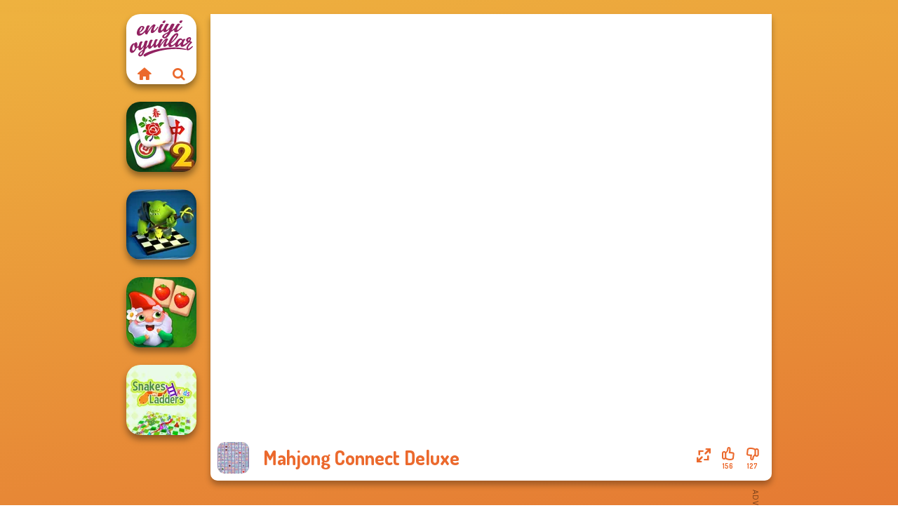

--- FILE ---
content_type: text/html
request_url: https://www.eniyioyunlar.com/oyun/mahjong-connect-deluxe
body_size: 7463
content:
<!doctype html><html lang="tr" dir="ltr"><head> <title>Mahjong Connect Deluxe | Eniyioyunlar.com</title> <link rel="shortcut icon" type="image/x-icon" href="https://assets.eniyioyunlar.com/images/favicon.svg" /> <meta name="viewport" content="width=device-width, initial-scale=1.0, minimal-ui, shrink-to-fit=no viewport-fit=cover" /> <base href="https://www.eniyioyunlar.com/" /> <link rel="canonical" href="https://www.eniyioyunlar.com/oyun/mahjong-connect-deluxe" /> <meta http-equiv="Content-Type" content="text/html; charset=utf-8" /> <meta name="description" content="Mahjong Connect Deluxe oyununu beğendin mi? Eniyioyunlar.com adresindeki Mahjong oyunları kategorisindeki diğer oyunları deneyin!"/> <meta name="keywords" content="mahjong connect deluxe, mahjong oyunlar, masast oyunlar, eniyioyunlarcom, erkek oyunlar"/> <meta name="theme-color" content="#eb692d" > <link rel="alternate" hreflang="tr" href="https://www.eniyioyunlar.com/oyun/mahjong-connect-deluxe" /> <link rel="alternate" hreflang="it" href="https://www.giochi123.it/gioco/mahjong-connect-deluxe" /> <link rel="alternate" hreflang="de" href="https://www.gratisspiele.at/spiel/mahjong-connect-deluxe" /> <link rel="alternate" hreflang="sv" href="https://www.hetaspel.se/spel/mahjong-connect-deluxe" /> <link rel="alternate" hreflang="pl" href="https://www.igry.pl/gra/mahjong-connect-deluxe" /> <link rel="alternate" hreflang="hu" href="https://www.jatekokjatekok.hu/játék/mahjong-connect-deluxe" /> <link rel="alternate" hreflang="fr" href="https://www.jeuxjeux.fr/jeu/mahjong-connect-deluxe" /> <link rel="alternate" hreflang="ro" href="https://www.jocurigratuite.ro/joc/mahjong-connect-deluxe" /> <link rel="alternate" hreflang="pt" href="https://www.jogos.com.br/jogo/mahjong-connect-deluxe" /> <link rel="alternate" hreflang="es-ar" href="https://www.juegos.com.ar/juego/mahjong-connect-deluxe" /> <link rel="alternate" hreflang="es" href="https://www.juegosgratis.es/juego/mahjong-connect-deluxe" /> <link rel="alternate" hreflang="fi" href="https://www.pelitpelit.fi/peli/mahjong-connect-deluxe" /> <link rel="alternate" hreflang="nl" href="https://www.spelletjes.io/spel/mahjong-connect-deluxe" /> <link rel="alternate" hreflang="no" href="https://www.spillespille.no/spill/mahjong-connect-deluxe" /> <link rel="alternate" hreflang="da" href="https://www.spilo.dk/spil/mahjong-connect-deluxe" /> <link rel="alternate" hreflang="ar" href="https://www.supergames.com/ar/لعبة/mahjong-connect-deluxe" /> <link rel="alternate" hreflang="en" href="https://www.supergames.com/en/game/mahjong-connect-deluxe" /> <link rel="alternate" href="https://www.supergames.com/en/game/mahjong-connect-deluxe" hreflang="x-default" /> <link rel="alternate" hreflang="th" href="https://www.supergames.com/th/เกม/mahjong-connect-deluxe" /> <link rel="preload" href="https://fonts.googleapis.com/css2?family=Dosis:wght@400;600;700&amp;family=Open+Sans:ital,wght@0,400;1,700&amp;display=swap" as="style" onload="this.onload=null;this.rel='stylesheet'"><noscript><link rel="stylesheet" href="https://fonts.googleapis.com/css2?family=Dosis:wght@400;600;700&amp;family=Open+Sans:ital,wght@0,400;1,700&amp;display=swap"></noscript> <link rel="preload" href="https://assets.eniyioyunlar.com/css/simple-scrollbar.css?v=1.221" as="style" onload="this.onload=null;this.rel='stylesheet'"><noscript><link rel="stylesheet" href="https://assets.eniyioyunlar.com/css/simple-scrollbar.css?v=1.221"></noscript> <link rel="preload" href="https://assets.eniyioyunlar.com/css/fontello.css?v=1.224" as="style" onload="this.onload=null;this.rel='stylesheet'"><noscript><link rel="stylesheet" href="https://assets.eniyioyunlar.com/css/fontello.css?v=1.224"></noscript> <link href="https://assets.eniyioyunlar.com/css/style.css?v=1.282" rel="stylesheet" type="text/css" /> <meta property="og:title" content="Mahjong Connect Deluxe | Eniyioyunlar.com"> <meta property="og:description" content="Mahjong Connect Deluxe oyununu beğendin mi? Eniyioyunlar.com adresindeki Mahjong oyunları kategorisindeki diğer oyunları deneyin!"> <meta property="og:image" content="https://assets.bitent.com/images/games/thumbs/mahjong_connect_deluxe_60ccaa9eccf49.png"> <meta property="og:image:alt" content="Mahjong Connect Deluxe | Eniyioyunlar.com"> <meta property="og:type" content="game"> <meta property="og:url" content="https://www.eniyioyunlar.com/oyun/mahjong-connect-deluxe"> <meta name="twitter:image" content="https://assets.bitent.com/images/games/thumbs/mahjong_connect_deluxe_60ccaa9eccf49.png"> <script>(function(w,d,s,l,i){w[l]=w[l]||[];w[l].push({'gtm.start':
new Date().getTime(),event:'gtm.js'});var f=d.getElementsByTagName(s)[0],
j=d.createElement(s),dl=l!='dataLayer'?'&l='+l:'';j.async=true;j.src=
'https://www.googletagmanager.com/gtm.js?id='+i+dl;f.parentNode.insertBefore(j,f);
})(window,document,'script','dataLayer','GTM-KHZCBFC');</script> <script async src="https://securepubads.g.doubleclick.net/tag/js/gpt.js"></script><script> window.googletag = window.googletag || {cmd: []}; googletag.cmd.push(function() { googletag.defineSlot('/2856096/Eniyioyunlar.com-AFC', [300, 600], 'div-gpt-ad-1650614833961-0').addService(googletag.pubads()); googletag.defineSlot('/2856096/Eniyioyunlar.com-AFC', [728, 90], 'div-gpt-ad-1650614857996-0').addService(googletag.pubads()); googletag.pubads().enableSingleRequest(); googletag.enableServices(); });</script></head><body> <noscript><iframe src="https://www.googletagmanager.com/ns.html?id=GTM-KHZCBFC"
height="0" width="0" style="display:none;visibility:hidden"></iframe></noscript> <script type="application/ld+json"> [ { "@context":"https://schema.org", "@type":"SoftwareApplication", "name":"Mahjong Connect Deluxe", "url":"https://www.eniyioyunlar.com/oyun/mahjong-connect-deluxe", "description":"Mahjong Connect Deluxe oyununu beğendin mi? Eniyioyunlar.com adresindeki Mahjong oyunları kategorisindeki diğer oyunları deneyin!", "applicationCategory":"GameApplication", "operatingSystem":"any", "image": [ "https://assets.bitent.com/images/games/thumbs/ik/100x100/mahjong_connect_deluxe_60ccaa9eccf49.png", "https://assets.bitent.com/images/games/thumbs/ik/217x217/mahjong_connect_deluxe_big_60ccaa9fd7d67.png", "https://assets.bitent.com/images/games/thumbs/ik/334x334/mahjong_connect_deluxe_big_60ccaa9fd7d67.png" ], "author":{ "@type":"Organization", "name":"Gamedistribution.com" }, "aggregateRating":{ "@type":"AggregateRating", "worstRating":1, "bestRating":5, "ratingValue":3.2, "ratingCount":283 }, "offers":{ "@type":"Offer", "category":"free", "price":0, "priceCurrency":"EUR" } } ,{ "@context":"https://schema.org", "@type":"BreadcrumbList", "itemListElement":[ {"@type":"ListItem","position":1,"name":"Oyunlar","item":"https://www.eniyioyunlar.com/"}, {"@type":"ListItem","position":2,"name":"Günlük oyunlar","item":"https://www.eniyioyunlar.com/gunluk-oyunlar"}, {"@type":"ListItem","position":3,"name":"Masaüstü oyunları","item":"https://www.eniyioyunlar.com/masaustu-oyunlari"}, {"@type":"ListItem","position":4,"name":"Mahjong oyunları","item":"https://www.eniyioyunlar.com/mahjong-oyunlari"} ] } ] </script> <div class="overlay"></div> <div class="container"> <div class="default-container game-page-container"> <div class="centered-container"> <div class="game-container"> <div class="main-game"> <div class="clearfix"> <div class="main-game-content" id="main-game-content" style="height: 665px"> <div class="game-iframe-container" id="main-game" style="height:600px;"> <iframe data-src="https://html5.gamedistribution.com/4742169f6c08407a9ff2418caf7c1193/?gd_sdk_referrer_url=https%3A%2F%2Fwww.eniyioyunlar.com%2Foyun%2Fmahjong-connect-deluxe" data-width="800" data-height="600" data-top="0" data-left="0" data-force-size="0" data-original-width="800" data-original-height="500" style="width:800px;height:600px;top:0px;left:0px" sandbox="allow-forms allow-pointer-lock allow-same-origin allow-scripts allow-top-navigation" frameborder="0" class="game-iframe"> </iframe> </div> <div class="game-details"> <picture> <source type="image/avif" srcset="https://assets.bitent.com/images/games/thumbs/ik/100x100/mahjong_connect_deluxe_60ccaa9eccf49.avif 1x, https://assets.bitent.com/images/games/thumbs/ik/200x200/mahjong_connect_deluxe_60ccaa9eccf49.avif 2x"> <source type="image/webp" srcset="https://assets.bitent.com/images/games/thumbs/ik/100x100/mahjong_connect_deluxe_60ccaa9eccf49.webp 1x, https://assets.bitent.com/images/games/thumbs/ik/200x200/mahjong_connect_deluxe_60ccaa9eccf49.webp 2x"> <source type="image/png" srcset="https://assets.bitent.com/images/games/thumbs/ik/100x100/mahjong_connect_deluxe_60ccaa9eccf49.png 1x, https://assets.bitent.com/images/games/thumbs/ik/200x200/mahjong_connect_deluxe_60ccaa9eccf49.png 2x"> <img src="https://assets.bitent.com/images/games/thumbs/ik/100x100/mahjong_connect_deluxe_60ccaa9eccf49.png" alt="Mahjong Connect Deluxe" loading="lazy" class="game-thumb-small" width="45" height="45"> </picture> <h1>Mahjong Connect Deluxe</h1> <div class="rating clearfix" id="rating" data-game-id="23702"> <div class="thumbs-down" id="thumbs-down" title="Dislike"> <i class="icon-thumbs-down"></i> <span>127</span> </div> <div class="thumbs-up" id="thumbs-up" title="Like"> <i class="icon-thumbs-up"></i> <span>156</span> </div> <div class="game-fullscreen" id="game-fullscreen" title="Fullscreen"> <i class="icon-resize-full"></i> </div> </div> </div> </div> <div class="related-games clearfix"> <div class="grid-thumb logo game-logo-related"> <div class="logo-thumb"> <a href="https://www.eniyioyunlar.com/" class="logo-image"> <img src="https://assets.eniyioyunlar.com/images/logo.svg" alt="Eniyioyunlar.com" width="90" height="90"> </a> <div class="logo-icons clearfix"> <a href="https://www.eniyioyunlar.com/" class="logo-home" aria-label="Eniyioyunlar.com"> <i class="icon-home"></i> </a> <a class="logo-search" href="#" aria-label="Arama oyunları"> <i class="icon-search"></i> </a> </div></div></div> <a class="thumb grid-thumb " href="https://www.eniyioyunlar.com/oyun/solitaire-mahjong-classic-2" title="Solitaire Mahjong Classic 2" data-game-id="24686"> <span class="thumb-container"> <picture> <source type="image/avif" srcset="https://assets.bitent.com/images/games/thumbs/ik/100x100/solitaire_mahjong_classic_2_651b04179aeb3.avif 1x, https://assets.bitent.com/images/games/thumbs/ik/200x200/solitaire_mahjong_classic_2_651b04179aeb3.avif 2x"> <source type="image/webp" srcset="https://assets.bitent.com/images/games/thumbs/ik/100x100/solitaire_mahjong_classic_2_651b04179aeb3.webp 1x, https://assets.bitent.com/images/games/thumbs/ik/200x200/solitaire_mahjong_classic_2_651b04179aeb3.webp 2x"> <source type="image/png" srcset="https://assets.bitent.com/images/games/thumbs/ik/100x100/solitaire_mahjong_classic_2_651b04179aeb3.png 1x, https://assets.bitent.com/images/games/thumbs/ik/200x200/solitaire_mahjong_classic_2_651b04179aeb3.png 2x"> <img src="https://assets.bitent.com/images/games/thumbs/ik/100x100/solitaire_mahjong_classic_2_651b04179aeb3.png" alt="Thumbnail for Solitaire Mahjong Classic 2" width="100" height="100" loading="lazy"> </picture> <span class="thumb-name">Solitaire Mahjong Classic 2</span> </span></a> <a class="thumb grid-thumb " href="https://www.eniyioyunlar.com/oyun/checkers-rpg-online-pvp-battle" title="Checkers RPG: Online PvP Battle" data-game-id="24556"> <span class="thumb-container"> <picture> <source type="image/avif" srcset="https://assets.bitent.com/images/games/thumbs/ik/100x100/checkers_rpg_online_pvp_battle_646e60a92fdf5.avif 1x, https://assets.bitent.com/images/games/thumbs/ik/200x200/checkers_rpg_online_pvp_battle_646e60a92fdf5.avif 2x"> <source type="image/webp" srcset="https://assets.bitent.com/images/games/thumbs/ik/100x100/checkers_rpg_online_pvp_battle_646e60a92fdf5.webp 1x, https://assets.bitent.com/images/games/thumbs/ik/200x200/checkers_rpg_online_pvp_battle_646e60a92fdf5.webp 2x"> <source type="image/png" srcset="https://assets.bitent.com/images/games/thumbs/ik/100x100/checkers_rpg_online_pvp_battle_646e60a92fdf5.png 1x, https://assets.bitent.com/images/games/thumbs/ik/200x200/checkers_rpg_online_pvp_battle_646e60a92fdf5.png 2x"> <img src="https://assets.bitent.com/images/games/thumbs/ik/100x100/checkers_rpg_online_pvp_battle_646e60a92fdf5.png" alt="Thumbnail for Checkers RPG: Online PvP Battle" width="100" height="100" loading="lazy"> </picture> <span class="thumb-name">Checkers RPG: Online PvP Battl...</span> </span></a> <a class="thumb grid-thumb " href="https://www.eniyioyunlar.com/oyun/garden-tales-mahjong" title="Garden Tales Mahjong" data-game-id="24594"> <span class="thumb-container"> <picture> <source type="image/avif" srcset="https://assets.bitent.com/images/games/thumbs/ik/100x100/garden_tales_mahjong_64b58f81467d5.avif 1x, https://assets.bitent.com/images/games/thumbs/ik/200x200/garden_tales_mahjong_64b58f81467d5.avif 2x"> <source type="image/webp" srcset="https://assets.bitent.com/images/games/thumbs/ik/100x100/garden_tales_mahjong_64b58f81467d5.webp 1x, https://assets.bitent.com/images/games/thumbs/ik/200x200/garden_tales_mahjong_64b58f81467d5.webp 2x"> <source type="image/png" srcset="https://assets.bitent.com/images/games/thumbs/ik/100x100/garden_tales_mahjong_64b58f81467d5.png 1x, https://assets.bitent.com/images/games/thumbs/ik/200x200/garden_tales_mahjong_64b58f81467d5.png 2x"> <img src="https://assets.bitent.com/images/games/thumbs/ik/100x100/garden_tales_mahjong_64b58f81467d5.png" alt="Thumbnail for Garden Tales Mahjong" width="100" height="100" loading="lazy"> </picture> <span class="thumb-name">Garden Tales Mahjong</span> </span></a> <a class="thumb grid-thumb " href="https://www.eniyioyunlar.com/oyun/snakes-and-ladders" title="Snakes and Ladders" data-game-id="24798"> <span class="thumb-container"> <picture> <source type="image/avif" srcset="https://assets.bitent.com/images/games/thumbs/ik/100x100/snakes_and_ladders_654e5cdd70e4c.avif 1x, https://assets.bitent.com/images/games/thumbs/ik/200x200/snakes_and_ladders_654e5cdd70e4c.avif 2x"> <source type="image/webp" srcset="https://assets.bitent.com/images/games/thumbs/ik/100x100/snakes_and_ladders_654e5cdd70e4c.webp 1x, https://assets.bitent.com/images/games/thumbs/ik/200x200/snakes_and_ladders_654e5cdd70e4c.webp 2x"> <source type="image/png" srcset="https://assets.bitent.com/images/games/thumbs/ik/100x100/snakes_and_ladders_654e5cdd70e4c.png 1x, https://assets.bitent.com/images/games/thumbs/ik/200x200/snakes_and_ladders_654e5cdd70e4c.png 2x"> <img src="https://assets.bitent.com/images/games/thumbs/ik/100x100/snakes_and_ladders_654e5cdd70e4c.png" alt="Thumbnail for Snakes and Ladders" width="100" height="100" loading="lazy"> </picture> <span class="thumb-name">Snakes and Ladders</span> </span></a> </div> <a href="#" class="play-mobile-game "> <picture> <source type="image/avif" srcset="https://assets.bitent.com/images/games/thumbs/ik/100x100/mahjong_connect_deluxe_60ccaa9eccf49.avif 1x, https://assets.bitent.com/images/games/thumbs/ik/200x200/mahjong_connect_deluxe_60ccaa9eccf49.avif 2x"> <source type="image/webp" srcset="https://assets.bitent.com/images/games/thumbs/ik/100x100/mahjong_connect_deluxe_60ccaa9eccf49.webp 1x, https://assets.bitent.com/images/games/thumbs/ik/200x200/mahjong_connect_deluxe_60ccaa9eccf49.webp 2x"> <source type="image/png" srcset="https://assets.bitent.com/images/games/thumbs/ik/100x100/mahjong_connect_deluxe_60ccaa9eccf49.png 1x, https://assets.bitent.com/images/games/thumbs/ik/200x200/mahjong_connect_deluxe_60ccaa9eccf49.png 2x"> <img src="https://assets.bitent.com/images/games/thumbs/ik/100x100/mahjong_connect_deluxe_60ccaa9eccf49.png" alt="Mahjong Connect Deluxe" loading="lazy" class="game-thumb-small"> </picture> <div class="play-mobile-center play-action"> <i class="icon-play"></i> <span>Oynamak için tıklayın</span> </div> <div class="play-mobile-center play-action-disabled"> <span>Bu oyun mobil cihazlarda mevcut değil</span> </div> </a> <div class="mobile-logo" id="mobile-logo"> <a href="#"> <img src="https://assets.eniyioyunlar.com/images/logo.svg" alt="Eniyioyunlar.com" width="100" height="100"> </a> </div> <div class="mobile-rotate" data-enabled="false"> <img src="https://assets.eniyioyunlar.com/images/mobile-rotate-icon.svg" alt="rotate phone"> </div> </div> </div> <div class="game-ad-right ad-vertical"> <div class="ad-container"> <div id='div-gpt-ad-1650614833961-0' style='min-width: 300px; min-height: 600px;'> <script> googletag.cmd.push(function() { googletag.display('div-gpt-ad-1650614833961-0'); }); </script></div> </div> </div> <div class="game-ad-bottom ad-horizontal"> <div class="ad-container"> <div id='div-gpt-ad-1650614857996-0' style='min-width: 728px; min-height: 90px;'> <script> googletag.cmd.push(function() { googletag.display('div-gpt-ad-1650614857996-0'); }); </script></div> </div> </div> <div class="clearfix game-other-thumbs"> <div class="logo-thumb"> <a href="https://www.eniyioyunlar.com/" class="logo-image"> <img src="https://assets.eniyioyunlar.com/images/logo.svg" alt="Eniyioyunlar.com" width="90" height="90"> </a> <div class="logo-icons clearfix"> <a href="https://www.eniyioyunlar.com/" class="logo-home" aria-label="Eniyioyunlar.com"> <i class="icon-home"></i> </a> <a class="logo-search" href="#" aria-label="Arama oyunları"> <i class="icon-search"></i> </a> </div></div> <a class="thumb game-thumb " href="https://www.eniyioyunlar.com/oyun/magic-mahjong" title="Magic Mahjong" data-game-id="24703"> <span class="thumb-container"> <picture> <source type="image/avif" srcset="https://assets.bitent.com/images/games/thumbs/ik/100x100/magic_mahjong_65202c0420eff.avif 1x, https://assets.bitent.com/images/games/thumbs/ik/200x200/magic_mahjong_65202c0420eff.avif 2x"> <source type="image/webp" srcset="https://assets.bitent.com/images/games/thumbs/ik/100x100/magic_mahjong_65202c0420eff.webp 1x, https://assets.bitent.com/images/games/thumbs/ik/200x200/magic_mahjong_65202c0420eff.webp 2x"> <source type="image/png" srcset="https://assets.bitent.com/images/games/thumbs/ik/100x100/magic_mahjong_65202c0420eff.png 1x, https://assets.bitent.com/images/games/thumbs/ik/200x200/magic_mahjong_65202c0420eff.png 2x"> <img src="https://assets.bitent.com/images/games/thumbs/ik/100x100/magic_mahjong_65202c0420eff.png" alt="Thumbnail for Magic Mahjong" width="100" height="100" loading="lazy"> </picture> <span class="thumb-name">Magic Mahjong</span> </span></a> <a class="thumb game-thumb " href="https://www.eniyioyunlar.com/oyun/sea-battleship" title="Sea Battleship" data-game-id="24647"> <span class="thumb-container"> <picture> <source type="image/avif" srcset="https://assets.bitent.com/images/games/thumbs/ik/100x100/sea_battleship_650b3a1dcc3b5.avif 1x, https://assets.bitent.com/images/games/thumbs/ik/200x200/sea_battleship_650b3a1dcc3b5.avif 2x"> <source type="image/webp" srcset="https://assets.bitent.com/images/games/thumbs/ik/100x100/sea_battleship_650b3a1dcc3b5.webp 1x, https://assets.bitent.com/images/games/thumbs/ik/200x200/sea_battleship_650b3a1dcc3b5.webp 2x"> <source type="image/png" srcset="https://assets.bitent.com/images/games/thumbs/ik/100x100/sea_battleship_650b3a1dcc3b5.png 1x, https://assets.bitent.com/images/games/thumbs/ik/200x200/sea_battleship_650b3a1dcc3b5.png 2x"> <img src="https://assets.bitent.com/images/games/thumbs/ik/100x100/sea_battleship_650b3a1dcc3b5.png" alt="Thumbnail for Sea Battleship" width="100" height="100" loading="lazy"> </picture> <span class="thumb-name">Sea Battleship</span> </span></a> <a class="thumb game-thumb " href="https://www.eniyioyunlar.com/oyun/mahjong-at-home-christmas-edition" title="Mahjong at Home - Christmas Edition" data-game-id="24850"> <span class="thumb-container"> <picture> <source type="image/avif" srcset="https://assets.bitent.com/images/games/thumbs/ik/100x100/mahjong_at_home_christmas_edition_657749cb6c429.avif 1x, https://assets.bitent.com/images/games/thumbs/ik/200x200/mahjong_at_home_christmas_edition_657749cb6c429.avif 2x"> <source type="image/webp" srcset="https://assets.bitent.com/images/games/thumbs/ik/100x100/mahjong_at_home_christmas_edition_657749cb6c429.webp 1x, https://assets.bitent.com/images/games/thumbs/ik/200x200/mahjong_at_home_christmas_edition_657749cb6c429.webp 2x"> <source type="image/png" srcset="https://assets.bitent.com/images/games/thumbs/ik/100x100/mahjong_at_home_christmas_edition_657749cb6c429.png 1x, https://assets.bitent.com/images/games/thumbs/ik/200x200/mahjong_at_home_christmas_edition_657749cb6c429.png 2x"> <img src="https://assets.bitent.com/images/games/thumbs/ik/100x100/mahjong_at_home_christmas_edition_657749cb6c429.png" alt="Thumbnail for Mahjong at Home - Christmas Edition" width="100" height="100" loading="lazy"> </picture> <span class="thumb-name">Mahjong at Home - Christmas Ed...</span> </span></a> <a class="thumb game-thumb " href="https://www.eniyioyunlar.com/oyun/hexa" title="Hexa" data-game-id="24770"> <span class="thumb-container"> <picture> <source type="image/avif" srcset="https://assets.bitent.com/images/games/thumbs/ik/100x100/hexa_6542aa9119eb8.avif 1x, https://assets.bitent.com/images/games/thumbs/ik/200x200/hexa_6542aa9119eb8.avif 2x"> <source type="image/webp" srcset="https://assets.bitent.com/images/games/thumbs/ik/100x100/hexa_6542aa9119eb8.webp 1x, https://assets.bitent.com/images/games/thumbs/ik/200x200/hexa_6542aa9119eb8.webp 2x"> <source type="image/png" srcset="https://assets.bitent.com/images/games/thumbs/ik/100x100/hexa_6542aa9119eb8.png 1x, https://assets.bitent.com/images/games/thumbs/ik/200x200/hexa_6542aa9119eb8.png 2x"> <img src="https://assets.bitent.com/images/games/thumbs/ik/100x100/hexa_6542aa9119eb8.png" alt="Thumbnail for Hexa" width="100" height="100" loading="lazy"> </picture> <span class="thumb-name">Hexa</span> </span></a> <a class="thumb game-thumb " href="https://www.eniyioyunlar.com/oyun/fruit-mahjong" title="Fruit Mahjong" data-game-id="24955"> <span class="thumb-container"> <picture> <source type="image/avif" srcset="https://assets.bitent.com/images/games/thumbs/ik/100x100/fruit_mahjong_65ca5f4309025.avif 1x, https://assets.bitent.com/images/games/thumbs/ik/200x200/fruit_mahjong_65ca5f4309025.avif 2x"> <source type="image/webp" srcset="https://assets.bitent.com/images/games/thumbs/ik/100x100/fruit_mahjong_65ca5f4309025.webp 1x, https://assets.bitent.com/images/games/thumbs/ik/200x200/fruit_mahjong_65ca5f4309025.webp 2x"> <source type="image/png" srcset="https://assets.bitent.com/images/games/thumbs/ik/100x100/fruit_mahjong_65ca5f4309025.png 1x, https://assets.bitent.com/images/games/thumbs/ik/200x200/fruit_mahjong_65ca5f4309025.png 2x"> <img src="https://assets.bitent.com/images/games/thumbs/ik/100x100/fruit_mahjong_65ca5f4309025.png" alt="Thumbnail for Fruit Mahjong" width="100" height="100" loading="lazy"> </picture> <span class="thumb-name">Fruit Mahjong</span> </span></a> <a class="thumb game-thumb " href="https://www.eniyioyunlar.com/oyun/checkers" title="Checkers" data-game-id="25195"> <span class="thumb-container"> <picture> <source type="image/avif" srcset="https://assets.bitent.com/images/games/thumbs/ik/100x100/checkers_677c6149aa59d.avif 1x, https://assets.bitent.com/images/games/thumbs/ik/200x200/checkers_677c6149aa59d.avif 2x"> <source type="image/webp" srcset="https://assets.bitent.com/images/games/thumbs/ik/100x100/checkers_677c6149aa59d.webp 1x, https://assets.bitent.com/images/games/thumbs/ik/200x200/checkers_677c6149aa59d.webp 2x"> <source type="image/png" srcset="https://assets.bitent.com/images/games/thumbs/ik/100x100/checkers_677c6149aa59d.png 1x, https://assets.bitent.com/images/games/thumbs/ik/200x200/checkers_677c6149aa59d.png 2x"> <img src="https://assets.bitent.com/images/games/thumbs/ik/100x100/checkers_677c6149aa59d.png" alt="Thumbnail for Checkers" width="100" height="100" loading="lazy"> </picture> <span class="thumb-name">Checkers</span> </span></a> <a class="thumb game-thumb " href="https://www.eniyioyunlar.com/oyun/mystic-mahjong" title="Mystic Mahjong" data-game-id="24937"> <span class="thumb-container"> <picture> <source type="image/avif" srcset="https://assets.bitent.com/images/games/thumbs/ik/100x100/mystic_mahjong_65b15cf1444b8.avif 1x, https://assets.bitent.com/images/games/thumbs/ik/200x200/mystic_mahjong_65b15cf1444b8.avif 2x"> <source type="image/webp" srcset="https://assets.bitent.com/images/games/thumbs/ik/100x100/mystic_mahjong_65b15cf1444b8.webp 1x, https://assets.bitent.com/images/games/thumbs/ik/200x200/mystic_mahjong_65b15cf1444b8.webp 2x"> <source type="image/png" srcset="https://assets.bitent.com/images/games/thumbs/ik/100x100/mystic_mahjong_65b15cf1444b8.png 1x, https://assets.bitent.com/images/games/thumbs/ik/200x200/mystic_mahjong_65b15cf1444b8.png 2x"> <img src="https://assets.bitent.com/images/games/thumbs/ik/100x100/mystic_mahjong_65b15cf1444b8.png" alt="Thumbnail for Mystic Mahjong" width="100" height="100" loading="lazy"> </picture> <span class="thumb-name">Mystic Mahjong</span> </span></a> <a class="thumb game-thumb thumb-disabled-mobile" href="https://www.eniyioyunlar.com/oyun/mind-games-for-2-3-4-player" title="Mind Games for 2-3-4 Player" data-game-id="24982"> <span class="thumb-container"> <picture> <source type="image/avif" srcset="https://assets.bitent.com/images/games/thumbs/ik/100x100/mind_games_for_2_3_4_player_65e6133c69fd6.avif 1x, https://assets.bitent.com/images/games/thumbs/ik/200x200/mind_games_for_2_3_4_player_65e6133c69fd6.avif 2x"> <source type="image/webp" srcset="https://assets.bitent.com/images/games/thumbs/ik/100x100/mind_games_for_2_3_4_player_65e6133c69fd6.webp 1x, https://assets.bitent.com/images/games/thumbs/ik/200x200/mind_games_for_2_3_4_player_65e6133c69fd6.webp 2x"> <source type="image/png" srcset="https://assets.bitent.com/images/games/thumbs/ik/100x100/mind_games_for_2_3_4_player_65e6133c69fd6.png 1x, https://assets.bitent.com/images/games/thumbs/ik/200x200/mind_games_for_2_3_4_player_65e6133c69fd6.png 2x"> <img src="https://assets.bitent.com/images/games/thumbs/ik/100x100/mind_games_for_2_3_4_player_65e6133c69fd6.png" alt="Thumbnail for Mind Games for 2-3-4 Player" width="100" height="100" loading="lazy"> </picture> <span class="thumb-name">Mind Games for 2-3-4 Player</span> </span></a> <a class="grid-thumb thumb grid-w-double thumb-category" href="https://www.eniyioyunlar.com/pop-it-oyunlari" title="Pop It oyunları"> <span class="thumb-container"> <span class="thumb-category-image"> <picture> <source type="image/avif" srcset="https://assets.bitent.com/images/categories/ik/100x100/6399ae2d44960-popit.avif 1x, https://assets.bitent.com/images/categories/ik/200x200/6399ae2d44960-popit.avif 2x"> <source type="image/webp" srcset="https://assets.bitent.com/images/categories/ik/100x100/6399ae2d44960-popit.webp 1x, https://assets.bitent.com/images/categories/ik/200x200/6399ae2d44960-popit.webp 2x"> <source type="image/png" srcset="https://assets.bitent.com/images/categories/ik/100x100/6399ae2d44960-popit.png 1x, https://assets.bitent.com/images/categories/ik/200x200/6399ae2d44960-popit.png 2x"> <img src="https://assets.bitent.com/images/categories/ik/100x100/6399ae2d44960-popit.png" alt="Thumbnail for Pop It oyunları" width="100" height="100" loading="lazy"> </picture> </span> <span class="thumb-category-name"> <span>Pop It oyunları</span> </span> </span></a> <a class="grid-thumb thumb grid-w-double thumb-category" href="https://www.eniyioyunlar.com/mahjong-oyunlari" title="Mahjong oyunları"> <span class="thumb-container"> <span class="thumb-category-image"> <picture> <source type="image/avif" srcset="https://assets.bitent.com/images/categories/ik/100x100/606b42744b59a-mahong.avif 1x, https://assets.bitent.com/images/categories/ik/200x200/606b42744b59a-mahong.avif 2x"> <source type="image/webp" srcset="https://assets.bitent.com/images/categories/ik/100x100/606b42744b59a-mahong.webp 1x, https://assets.bitent.com/images/categories/ik/200x200/606b42744b59a-mahong.webp 2x"> <source type="image/png" srcset="https://assets.bitent.com/images/categories/ik/100x100/606b42744b59a-mahong.png 1x, https://assets.bitent.com/images/categories/ik/200x200/606b42744b59a-mahong.png 2x"> <img src="https://assets.bitent.com/images/categories/ik/100x100/606b42744b59a-mahong.png" alt="Thumbnail for Mahjong oyunları" width="100" height="100" loading="lazy"> </picture> </span> <span class="thumb-category-name"> <span>Mahjong oyunları</span> </span> </span></a> <a class="grid-thumb thumb grid-w-double thumb-category" href="https://www.eniyioyunlar.com/3d-oyunlari" title="3D Oyunları"> <span class="thumb-container"> <span class="thumb-category-image"> <picture> <source type="image/avif" srcset="https://assets.bitent.com/images/categories/ik/100x100/61fc1d70ad48f-3d.avif 1x, https://assets.bitent.com/images/categories/ik/200x200/61fc1d70ad48f-3d.avif 2x"> <source type="image/webp" srcset="https://assets.bitent.com/images/categories/ik/100x100/61fc1d70ad48f-3d.webp 1x, https://assets.bitent.com/images/categories/ik/200x200/61fc1d70ad48f-3d.webp 2x"> <source type="image/png" srcset="https://assets.bitent.com/images/categories/ik/100x100/61fc1d70ad48f-3d.png 1x, https://assets.bitent.com/images/categories/ik/200x200/61fc1d70ad48f-3d.png 2x"> <img src="https://assets.bitent.com/images/categories/ik/100x100/61fc1d70ad48f-3d.png" alt="Thumbnail for 3D Oyunları" width="100" height="100" loading="lazy"> </picture> </span> <span class="thumb-category-name"> <span>3D Oyunları</span> </span> </span></a> <a class="grid-thumb thumb grid-w-double thumb-category" href="https://www.eniyioyunlar.com/2d-oyunlar" title="2D oyunlar"> <span class="thumb-container"> <span class="thumb-category-image"> <picture> <source type="image/avif" srcset="https://assets.bitent.com/images/categories/ik/100x100/640f402a647f7-2d.avif 1x, https://assets.bitent.com/images/categories/ik/200x200/640f402a647f7-2d.avif 2x"> <source type="image/webp" srcset="https://assets.bitent.com/images/categories/ik/100x100/640f402a647f7-2d.webp 1x, https://assets.bitent.com/images/categories/ik/200x200/640f402a647f7-2d.webp 2x"> <source type="image/png" srcset="https://assets.bitent.com/images/categories/ik/100x100/640f402a647f7-2d.png 1x, https://assets.bitent.com/images/categories/ik/200x200/640f402a647f7-2d.png 2x"> <img src="https://assets.bitent.com/images/categories/ik/100x100/640f402a647f7-2d.png" alt="Thumbnail for 2D oyunlar" width="100" height="100" loading="lazy"> </picture> </span> <span class="thumb-category-name"> <span>2D oyunlar</span> </span> </span></a> <a class="grid-thumb thumb grid-w-double thumb-category" href="https://www.eniyioyunlar.com/io-oyunlari" title=".io oyunları"> <span class="thumb-container"> <span class="thumb-category-image"> <picture> <source type="image/avif" srcset="https://assets.bitent.com/images/categories/ik/100x100/606b42b2e7e1a-io.avif 1x, https://assets.bitent.com/images/categories/ik/200x200/606b42b2e7e1a-io.avif 2x"> <source type="image/webp" srcset="https://assets.bitent.com/images/categories/ik/100x100/606b42b2e7e1a-io.webp 1x, https://assets.bitent.com/images/categories/ik/200x200/606b42b2e7e1a-io.webp 2x"> <source type="image/png" srcset="https://assets.bitent.com/images/categories/ik/100x100/606b42b2e7e1a-io.png 1x, https://assets.bitent.com/images/categories/ik/200x200/606b42b2e7e1a-io.png 2x"> <img src="https://assets.bitent.com/images/categories/ik/100x100/606b42b2e7e1a-io.png" alt="Thumbnail for .io oyunları" width="100" height="100" loading="lazy"> </picture> </span> <span class="thumb-category-name"> <span>.io oyunları</span> </span> </span></a> <a class="grid-thumb thumb grid-w-double thumb-category" href="https://www.eniyioyunlar.com/yetenek-oyunlari" title="Yetenek oyunları"> <span class="thumb-container"> <span class="thumb-category-image"> <picture> <source type="image/avif" srcset="https://assets.bitent.com/images/categories/ik/100x100/5fc250c647828-skill.avif 1x, https://assets.bitent.com/images/categories/ik/200x200/5fc250c647828-skill.avif 2x"> <source type="image/webp" srcset="https://assets.bitent.com/images/categories/ik/100x100/5fc250c647828-skill.webp 1x, https://assets.bitent.com/images/categories/ik/200x200/5fc250c647828-skill.webp 2x"> <source type="image/png" srcset="https://assets.bitent.com/images/categories/ik/100x100/5fc250c647828-skill.png 1x, https://assets.bitent.com/images/categories/ik/200x200/5fc250c647828-skill.png 2x"> <img src="https://assets.bitent.com/images/categories/ik/100x100/5fc250c647828-skill.png" alt="Thumbnail for Yetenek oyunları" width="100" height="100" loading="lazy"> </picture> </span> <span class="thumb-category-name"> <span>Yetenek oyunları</span> </span> </span></a> <a class="grid-thumb thumb grid-w-double thumb-category" href="https://www.eniyioyunlar.com/webgl-oyunlari" title="WebGL oyunları"> <span class="thumb-container"> <span class="thumb-category-image"> <picture> <source type="image/avif" srcset="https://assets.bitent.com/images/categories/ik/100x100/64d529f24d686-webgl.avif 1x, https://assets.bitent.com/images/categories/ik/200x200/64d529f24d686-webgl.avif 2x"> <source type="image/webp" srcset="https://assets.bitent.com/images/categories/ik/100x100/64d529f24d686-webgl.webp 1x, https://assets.bitent.com/images/categories/ik/200x200/64d529f24d686-webgl.webp 2x"> <source type="image/png" srcset="https://assets.bitent.com/images/categories/ik/100x100/64d529f24d686-webgl.png 1x, https://assets.bitent.com/images/categories/ik/200x200/64d529f24d686-webgl.png 2x"> <img src="https://assets.bitent.com/images/categories/ik/100x100/64d529f24d686-webgl.png" alt="Thumbnail for WebGL oyunları" width="100" height="100" loading="lazy"> </picture> </span> <span class="thumb-category-name"> <span>WebGL oyunları</span> </span> </span></a> <a class="grid-thumb thumb grid-w-double thumb-category" href="https://www.eniyioyunlar.com/masaustu-oyunlari" title="Masaüstü oyunları"> <span class="thumb-container"> <span class="thumb-category-image"> <picture> <source type="image/avif" srcset="https://assets.bitent.com/images/categories/ik/100x100/6448e2f4bc155-board.avif 1x, https://assets.bitent.com/images/categories/ik/200x200/6448e2f4bc155-board.avif 2x"> <source type="image/webp" srcset="https://assets.bitent.com/images/categories/ik/100x100/6448e2f4bc155-board.webp 1x, https://assets.bitent.com/images/categories/ik/200x200/6448e2f4bc155-board.webp 2x"> <source type="image/png" srcset="https://assets.bitent.com/images/categories/ik/100x100/6448e2f4bc155-board.png 1x, https://assets.bitent.com/images/categories/ik/200x200/6448e2f4bc155-board.png 2x"> <img src="https://assets.bitent.com/images/categories/ik/100x100/6448e2f4bc155-board.png" alt="Thumbnail for Masaüstü oyunları" width="100" height="100" loading="lazy"> </picture> </span> <span class="thumb-category-name"> <span>Masaüstü oyunları</span> </span> </span></a> </div> <div class="game-text text-container text-justify"> <ul class="breadcrumbs"> <li> <a href="https://www.eniyioyunlar.com/">Oyunlar</a> </li> <li> <a href="https://www.eniyioyunlar.com/gunluk-oyunlar">Günlük oyunlar</a> </li> <li> <a href="https://www.eniyioyunlar.com/masaustu-oyunlari">Masaüstü oyunları</a> </li> <li> <a href="https://www.eniyioyunlar.com/mahjong-oyunlari">Mahjong oyunları</a> </li> </ul> <h2>Mahjong Connect Deluxe</h2> <p>Mahjong Connect Deluxe dünyasına adım atın ve tüm endişelerinizi geride bırakın! Eniyioyunlar.com üzerinde, gününüzde size çok fazla eğlence ve rahatlama getirecek birçok benzer deneyim bulabilirsiniz. Hemen en iyilerden birini deneyin mahjong oyunları!</p><p>Popüler mahjong oyunu Eniyioyunlar.com&#39;da, bu sevilen oyunun zaman dondurma gibi yeni özellikler ve özellikle zor durumlar için tahtayı temizlemenize yardımcı olacak ekstra ipuçları getiren bir sürümü olan Mahjong Connect Deluxe ile mevcuttur.</p><p> Ve tahtayı temizlemek oyunun ana amacıdır. Bunun için tahtanın dış kenarlarında bulunan mahjong parçalarını birbirine bağlamanız gerekir. Sabır, zaman yönetimi ve gözlem becerilerinin bir denemesidir. Ama kesin olan bir şey var: her zaman eğlencelidir!</p><p> Eniyioyunlar.com&#39;da bir mahjong oyunu oynayın ve bolca eğlenin!</p><h3>Benzer oyunlar:</h3><p>Beğedin mi Mahjong Connect Deluxe? Aşağıdaki benzer oyunları denemekten çekinme:<ul> <li><a href="https://www.eniyioyunlar.com/oyun/mahjong-shanghai-dynasty" title="Mahjong Shanghai Dynasty">Mahjong Shanghai Dynasty</a></li> <li><a href="https://www.eniyioyunlar.com/oyun/onet-connect-classic" title="Onet Connect Classic">Onet Connect Classic</a></li> </ul> </p> <h3><strong>Talimatlar:</strong></h3> <p> <ul> <li>Sol fare düğmesine basın veya Akıllı telefon kullanıyorsanız ekrana dokunun.</li> </ul> </p> <p>Yeni ve unutulmaz bir deneyim için mahjong oyunları kategorisinden diğer ücretsiz oyunları deneyin!</p><h3>Bu oyun hem PC'de hem de mobil cihazlarda oynanabilmektedir.</h3> <div class="game-categories"> <a href="https://www.eniyioyunlar.com/gunluk-oyunlar" title="Günlük oyunlar">Günlük oyunlar</a> <a href="https://www.eniyioyunlar.com/masaustu-oyunlari" title="Masaüstü oyunları">Masaüstü oyunları</a> <a href="https://www.eniyioyunlar.com/mahjong-oyunlari" title="Mahjong oyunları">Mahjong oyunları</a> </div> </div> </div> </div> <div id="scroll-top" class="scroll-top bounce"> <div class="scroll-top-content"> <i class="icon icon-left-open"></i> </div> </div> <div class="modal" id="game-feedback-modal"> <div class="modal-container"> <div class="modal-close">×</div> <div class="modal-content game-feedback"> <p>Geri bildiriminiz ve Eniyioyunlar.com&#039;i geliştirmemize yardımcı olduğunuz için teşekkür ederiz!</p> <div class="contact-form-message" id="game-feedback-message"></div> <p><strong>Mahjong Connect Deluxe hakkında neyi beğenmedin?</strong></p> <form id="game-feedback"> <input type="hidden" name="game" value="Mahjong Connect Deluxe"> <input type="hidden" name="site" value="Eniyioyunlar.com"> <input type="hidden" name="url" value="https://www.eniyioyunlar.com/oyun/mahjong-connect-deluxe"> <div class="game-feedback-row"> <label for="feedback-dislike" class="custom-radio"> Beğenmedim <input name="feedback" type="radio" id="feedback-dislike" value="dislike"> <span class="checkmark"></span> </label> </div> <div class="game-feedback-row"> <label for="feedback-error" class="custom-radio"> Bir veya birden fazla hata oluştu <input name="feedback" type="radio" id="feedback-error" value="error"> <span class="checkmark"></span> </label> </div> <div class="game-feedback-row"> <label for="feedback-message">Bize daha fazlasını anlat</label> <textarea name="message" id="feedback-message" cols="30" rows="10"></textarea> </div> <div class="g-recaptcha" data-sitekey="6LerR_4SAAAAAHdGEMB48HLG11Wo77Wg8MRbelPb" data-type="image" id="captcha" data-error-message="Captcha hatası"></div> <div class="text-right"> <button type="submit" class="btn btn-main" disabled>Gönder</button> </div> </form> </div> </div> </div> <div class="grid-full-width grid-footer"> <footer> <div class="clearfix"> <ul class="float-left"> <li><a href="https://www.eniyioyunlar.com/games">Siteniz İçin Ücretsiz Oyunlar</a></li> <li><a href="https://www.eniyioyunlar.com/page/contact">Bize Ulaşın</a></li> <li><a href="https://www.eniyioyunlar.com/page/privacy-policy">Gizlilik Politikası</a></li> </ul> <div class="language float-right"> <img src="https://assets.eniyioyunlar.com/images/countries/turkey.svg" alt="Turkey"/> <div class="languages"> <ul> <li> <a href="https://www.jocurigratuite.ro/joc/mahjong-connect-deluxe" title="Mahjong Connect Deluxe"> <img src="https://assets.eniyioyunlar.com/images/countries/romania.svg" alt="Mahjong Connect Deluxe" loading="lazy"/> </a> </li> <li> <a href="https://www.gratisspiele.at/spiel/mahjong-connect-deluxe" title="Mahjong Connect Deluxe"> <img src="https://assets.eniyioyunlar.com/images/countries/austria.svg" alt="Mahjong Connect Deluxe" loading="lazy"/> </a> </li> <li> <a href="https://www.juegosgratis.es/juego/mahjong-connect-deluxe" title="Mahjong Connect Deluxe"> <img src="https://assets.eniyioyunlar.com/images/countries/spain.svg" alt="Mahjong Connect Deluxe" loading="lazy"/> </a> </li> <li> <a href="https://www.jeuxjeux.fr/jeu/mahjong-connect-deluxe" title="Mahjong Connect Deluxe"> <img src="https://assets.eniyioyunlar.com/images/countries/france.svg" alt="Mahjong Connect Deluxe" loading="lazy"/> </a> </li> <li> <a href="https://www.supergames.com/en/game/mahjong-connect-deluxe" title="Mahjong Connect Deluxe"> <img src="https://assets.eniyioyunlar.com/images/countries/united-states.svg" alt="Mahjong Connect Deluxe" loading="lazy"/> </a> </li> <li> <a href="https://www.jatekokjatekok.hu/játék/mahjong-connect-deluxe" title="Mahjong Connect Deluxe"> <img src="https://assets.eniyioyunlar.com/images/countries/hungary.svg" alt="Mahjong Connect Deluxe" loading="lazy"/> </a> </li> <li> <a href="https://www.pelitpelit.fi/peli/mahjong-connect-deluxe" title="Mahjong Connect Deluxe"> <img src="https://assets.eniyioyunlar.com/images/countries/finland.svg" alt="Mahjong Connect Deluxe" loading="lazy"/> </a> </li> <li> <a href="https://www.spillespille.no/spill/mahjong-connect-deluxe" title="Mahjong Connect Deluxe"> <img src="https://assets.eniyioyunlar.com/images/countries/norway.svg" alt="Mahjong Connect Deluxe" loading="lazy"/> </a> </li> <li> <a href="https://www.igry.pl/gra/mahjong-connect-deluxe" title="Mahjong Connect Deluxe"> <img src="https://assets.eniyioyunlar.com/images/countries/poland.svg" alt="Mahjong Connect Deluxe" loading="lazy"/> </a> </li> <li> <a href="https://www.eniyioyunlar.com/oyun/mahjong-connect-deluxe" title="Mahjong Connect Deluxe"> <img src="https://assets.eniyioyunlar.com/images/countries/turkey.svg" alt="Mahjong Connect Deluxe" loading="lazy"/> </a> </li> <li> <a href="https://www.jogos.com.br/jogo/mahjong-connect-deluxe" title="Mahjong Connect Deluxe"> <img src="https://assets.eniyioyunlar.com/images/countries/brazil.svg" alt="Mahjong Connect Deluxe" loading="lazy"/> </a> </li> <li> <a href="https://www.juegos.com.ar/juego/mahjong-connect-deluxe" title="Mahjong Connect Deluxe"> <img src="https://assets.eniyioyunlar.com/images/countries/argentina.svg" alt="Mahjong Connect Deluxe" loading="lazy"/> </a> </li> <li> <a href="https://www.supergames.com/ar/لعبة/mahjong-connect-deluxe" title="Mahjong Connect Deluxe"> <img src="https://assets.eniyioyunlar.com/images/countries/arab-league.svg" alt="Mahjong Connect Deluxe" loading="lazy"/> </a> </li> <li> <a href="https://www.giochi123.it/gioco/mahjong-connect-deluxe" title="Mahjong Connect Deluxe"> <img src="https://assets.eniyioyunlar.com/images/countries/italy.svg" alt="Mahjong Connect Deluxe" loading="lazy"/> </a> </li> <li> <a href="https://www.spilo.dk/spil/mahjong-connect-deluxe" title="Mahjong Connect Deluxe"> <img src="https://assets.eniyioyunlar.com/images/countries/denmark.svg" alt="Mahjong Connect Deluxe" loading="lazy"/> </a> </li> <li> <a href="https://www.spelletjes.io/spel/mahjong-connect-deluxe" title="Mahjong Connect Deluxe"> <img src="https://assets.eniyioyunlar.com/images/countries/netherlands.svg" alt="Mahjong Connect Deluxe" loading="lazy"/> </a> </li> <li> <a href="https://www.hetaspel.se/spel/mahjong-connect-deluxe" title="Mahjong Connect Deluxe"> <img src="https://assets.eniyioyunlar.com/images/countries/sweden.svg" alt="Mahjong Connect Deluxe" loading="lazy"/> </a> </li> <li> <a href="https://www.supergames.com/th/เกม/mahjong-connect-deluxe" title="Mahjong Connect Deluxe"> <img src="https://assets.eniyioyunlar.com/images/countries/thailand.svg" alt="Mahjong Connect Deluxe" loading="lazy"/> </a> </li> </ul> </div> </div> </div></footer> </div> </div> </div> <script src="https://www.google.com/recaptcha/api.js?hl=tr" async defer></script> <aside class="sidebar-search" > <form id="search-form" class="search-form" autocomplete="off"> <div class="search-input"> <input type="text" name="search" placeholder="Hangi oyunlar arıyorsun?" autocomplete="off"> <i class="icon-search search-input-icon"></i> </div> </form> <div class="search-close-icon"> <i class="icon-left-open"></i> </div> <div id="games-found-container"> <h2 id="search-results-title" class="grid-full-width title">Bulunan oyunlar:</h2> <div class="search-results-container" ss-container> <div id="search-results" class="grid-container search-results"> </div> </div> </div> <div id="no-games-container" class="no-games-container"> <h2 id="no-search-results-title" class="grid-full-width title">Oyun bulunamadı.</h2> </div> <div id="search-default-thumbs-container"> <h2 class="grid-full-width title" id="search-popular-played-title">Popüler oyunlar</h2> <div class="search-popular-container"> <div id="search-popular-games" class="grid-container search-results"> </div> </div> <div id="search-recently-played"> <h2 class="grid-full-width title" id="search-recently-played-title">Son oynanan oyunlar</h2> <div class="search-recent-container"> <div id="search-recent-games" class="grid-container search-results"> </div> </div> </div> </div></aside> <script src="https://assets.eniyioyunlar.com/js/jquery-1.11.0.min.js?v=1.202" type="text/javascript"></script> <script src="https://assets.eniyioyunlar.com/js/jquery.cookie.js?v=1.202" type="text/javascript"></script> <script src="https://assets.eniyioyunlar.com/js/simple-scrollbar.min.js?v=1.206"></script> <script src="https://assets.eniyioyunlar.com/js/scripts.js?v=1.2091" type="text/javascript"></script> <script src="https://assets.eniyioyunlar.com/js/site.js?v=1.2049" type="text/javascript"></script> <script> function showGame(){ const $gameIframe = $('.game-iframe'); const $gameUnavailabl = $('.game-unavailable'); const gameUrl = $gameIframe.data("src"); $gameIframe.attr("src", gameUrl); $gameUnavailabl.show(); } gameHit(23702); </script> <script data-cfasync="false" > adPlayerType="sitePreroll"; gameNameFromUrl="sitePreroll"; domain="Eniyioyunlar.com"; igaChannelID="0"; gameId="23702"; // function setDomainSettings(domainSettings){ // igaChannelID = domainSettings.prerollIgaChannelID; // } </script> <script data-cfasync="false" type="text/javascript" src="https://bitent.com/lock_html5/adPlayer_1_8.js"></script> <script> if(!jQuery.browser.mobile){ adPlayer.parentElementQuery="#main-game"; adPlayer.showAd("pre", showGame); }else{ adPlayer.parentElementQuery="body"; showGame(); } showPreroll=true; </script> <script defer src="https://static.cloudflareinsights.com/beacon.min.js/vcd15cbe7772f49c399c6a5babf22c1241717689176015" integrity="sha512-ZpsOmlRQV6y907TI0dKBHq9Md29nnaEIPlkf84rnaERnq6zvWvPUqr2ft8M1aS28oN72PdrCzSjY4U6VaAw1EQ==" data-cf-beacon='{"version":"2024.11.0","token":"f6bbdabe0d2b4c768f621ac1c1bc151b","r":1,"server_timing":{"name":{"cfCacheStatus":true,"cfEdge":true,"cfExtPri":true,"cfL4":true,"cfOrigin":true,"cfSpeedBrain":true},"location_startswith":null}}' crossorigin="anonymous"></script>
</body></html>

--- FILE ---
content_type: text/html; charset=utf-8
request_url: https://www.google.com/recaptcha/api2/anchor?ar=1&k=6LerR_4SAAAAAHdGEMB48HLG11Wo77Wg8MRbelPb&co=aHR0cHM6Ly93d3cuZW5peWlveXVubGFyLmNvbTo0NDM.&hl=tr&type=image&v=PoyoqOPhxBO7pBk68S4YbpHZ&size=normal&anchor-ms=20000&execute-ms=30000&cb=56vhww8lkhna
body_size: 49248
content:
<!DOCTYPE HTML><html dir="ltr" lang="tr"><head><meta http-equiv="Content-Type" content="text/html; charset=UTF-8">
<meta http-equiv="X-UA-Compatible" content="IE=edge">
<title>reCAPTCHA</title>
<style type="text/css">
/* cyrillic-ext */
@font-face {
  font-family: 'Roboto';
  font-style: normal;
  font-weight: 400;
  font-stretch: 100%;
  src: url(//fonts.gstatic.com/s/roboto/v48/KFO7CnqEu92Fr1ME7kSn66aGLdTylUAMa3GUBHMdazTgWw.woff2) format('woff2');
  unicode-range: U+0460-052F, U+1C80-1C8A, U+20B4, U+2DE0-2DFF, U+A640-A69F, U+FE2E-FE2F;
}
/* cyrillic */
@font-face {
  font-family: 'Roboto';
  font-style: normal;
  font-weight: 400;
  font-stretch: 100%;
  src: url(//fonts.gstatic.com/s/roboto/v48/KFO7CnqEu92Fr1ME7kSn66aGLdTylUAMa3iUBHMdazTgWw.woff2) format('woff2');
  unicode-range: U+0301, U+0400-045F, U+0490-0491, U+04B0-04B1, U+2116;
}
/* greek-ext */
@font-face {
  font-family: 'Roboto';
  font-style: normal;
  font-weight: 400;
  font-stretch: 100%;
  src: url(//fonts.gstatic.com/s/roboto/v48/KFO7CnqEu92Fr1ME7kSn66aGLdTylUAMa3CUBHMdazTgWw.woff2) format('woff2');
  unicode-range: U+1F00-1FFF;
}
/* greek */
@font-face {
  font-family: 'Roboto';
  font-style: normal;
  font-weight: 400;
  font-stretch: 100%;
  src: url(//fonts.gstatic.com/s/roboto/v48/KFO7CnqEu92Fr1ME7kSn66aGLdTylUAMa3-UBHMdazTgWw.woff2) format('woff2');
  unicode-range: U+0370-0377, U+037A-037F, U+0384-038A, U+038C, U+038E-03A1, U+03A3-03FF;
}
/* math */
@font-face {
  font-family: 'Roboto';
  font-style: normal;
  font-weight: 400;
  font-stretch: 100%;
  src: url(//fonts.gstatic.com/s/roboto/v48/KFO7CnqEu92Fr1ME7kSn66aGLdTylUAMawCUBHMdazTgWw.woff2) format('woff2');
  unicode-range: U+0302-0303, U+0305, U+0307-0308, U+0310, U+0312, U+0315, U+031A, U+0326-0327, U+032C, U+032F-0330, U+0332-0333, U+0338, U+033A, U+0346, U+034D, U+0391-03A1, U+03A3-03A9, U+03B1-03C9, U+03D1, U+03D5-03D6, U+03F0-03F1, U+03F4-03F5, U+2016-2017, U+2034-2038, U+203C, U+2040, U+2043, U+2047, U+2050, U+2057, U+205F, U+2070-2071, U+2074-208E, U+2090-209C, U+20D0-20DC, U+20E1, U+20E5-20EF, U+2100-2112, U+2114-2115, U+2117-2121, U+2123-214F, U+2190, U+2192, U+2194-21AE, U+21B0-21E5, U+21F1-21F2, U+21F4-2211, U+2213-2214, U+2216-22FF, U+2308-230B, U+2310, U+2319, U+231C-2321, U+2336-237A, U+237C, U+2395, U+239B-23B7, U+23D0, U+23DC-23E1, U+2474-2475, U+25AF, U+25B3, U+25B7, U+25BD, U+25C1, U+25CA, U+25CC, U+25FB, U+266D-266F, U+27C0-27FF, U+2900-2AFF, U+2B0E-2B11, U+2B30-2B4C, U+2BFE, U+3030, U+FF5B, U+FF5D, U+1D400-1D7FF, U+1EE00-1EEFF;
}
/* symbols */
@font-face {
  font-family: 'Roboto';
  font-style: normal;
  font-weight: 400;
  font-stretch: 100%;
  src: url(//fonts.gstatic.com/s/roboto/v48/KFO7CnqEu92Fr1ME7kSn66aGLdTylUAMaxKUBHMdazTgWw.woff2) format('woff2');
  unicode-range: U+0001-000C, U+000E-001F, U+007F-009F, U+20DD-20E0, U+20E2-20E4, U+2150-218F, U+2190, U+2192, U+2194-2199, U+21AF, U+21E6-21F0, U+21F3, U+2218-2219, U+2299, U+22C4-22C6, U+2300-243F, U+2440-244A, U+2460-24FF, U+25A0-27BF, U+2800-28FF, U+2921-2922, U+2981, U+29BF, U+29EB, U+2B00-2BFF, U+4DC0-4DFF, U+FFF9-FFFB, U+10140-1018E, U+10190-1019C, U+101A0, U+101D0-101FD, U+102E0-102FB, U+10E60-10E7E, U+1D2C0-1D2D3, U+1D2E0-1D37F, U+1F000-1F0FF, U+1F100-1F1AD, U+1F1E6-1F1FF, U+1F30D-1F30F, U+1F315, U+1F31C, U+1F31E, U+1F320-1F32C, U+1F336, U+1F378, U+1F37D, U+1F382, U+1F393-1F39F, U+1F3A7-1F3A8, U+1F3AC-1F3AF, U+1F3C2, U+1F3C4-1F3C6, U+1F3CA-1F3CE, U+1F3D4-1F3E0, U+1F3ED, U+1F3F1-1F3F3, U+1F3F5-1F3F7, U+1F408, U+1F415, U+1F41F, U+1F426, U+1F43F, U+1F441-1F442, U+1F444, U+1F446-1F449, U+1F44C-1F44E, U+1F453, U+1F46A, U+1F47D, U+1F4A3, U+1F4B0, U+1F4B3, U+1F4B9, U+1F4BB, U+1F4BF, U+1F4C8-1F4CB, U+1F4D6, U+1F4DA, U+1F4DF, U+1F4E3-1F4E6, U+1F4EA-1F4ED, U+1F4F7, U+1F4F9-1F4FB, U+1F4FD-1F4FE, U+1F503, U+1F507-1F50B, U+1F50D, U+1F512-1F513, U+1F53E-1F54A, U+1F54F-1F5FA, U+1F610, U+1F650-1F67F, U+1F687, U+1F68D, U+1F691, U+1F694, U+1F698, U+1F6AD, U+1F6B2, U+1F6B9-1F6BA, U+1F6BC, U+1F6C6-1F6CF, U+1F6D3-1F6D7, U+1F6E0-1F6EA, U+1F6F0-1F6F3, U+1F6F7-1F6FC, U+1F700-1F7FF, U+1F800-1F80B, U+1F810-1F847, U+1F850-1F859, U+1F860-1F887, U+1F890-1F8AD, U+1F8B0-1F8BB, U+1F8C0-1F8C1, U+1F900-1F90B, U+1F93B, U+1F946, U+1F984, U+1F996, U+1F9E9, U+1FA00-1FA6F, U+1FA70-1FA7C, U+1FA80-1FA89, U+1FA8F-1FAC6, U+1FACE-1FADC, U+1FADF-1FAE9, U+1FAF0-1FAF8, U+1FB00-1FBFF;
}
/* vietnamese */
@font-face {
  font-family: 'Roboto';
  font-style: normal;
  font-weight: 400;
  font-stretch: 100%;
  src: url(//fonts.gstatic.com/s/roboto/v48/KFO7CnqEu92Fr1ME7kSn66aGLdTylUAMa3OUBHMdazTgWw.woff2) format('woff2');
  unicode-range: U+0102-0103, U+0110-0111, U+0128-0129, U+0168-0169, U+01A0-01A1, U+01AF-01B0, U+0300-0301, U+0303-0304, U+0308-0309, U+0323, U+0329, U+1EA0-1EF9, U+20AB;
}
/* latin-ext */
@font-face {
  font-family: 'Roboto';
  font-style: normal;
  font-weight: 400;
  font-stretch: 100%;
  src: url(//fonts.gstatic.com/s/roboto/v48/KFO7CnqEu92Fr1ME7kSn66aGLdTylUAMa3KUBHMdazTgWw.woff2) format('woff2');
  unicode-range: U+0100-02BA, U+02BD-02C5, U+02C7-02CC, U+02CE-02D7, U+02DD-02FF, U+0304, U+0308, U+0329, U+1D00-1DBF, U+1E00-1E9F, U+1EF2-1EFF, U+2020, U+20A0-20AB, U+20AD-20C0, U+2113, U+2C60-2C7F, U+A720-A7FF;
}
/* latin */
@font-face {
  font-family: 'Roboto';
  font-style: normal;
  font-weight: 400;
  font-stretch: 100%;
  src: url(//fonts.gstatic.com/s/roboto/v48/KFO7CnqEu92Fr1ME7kSn66aGLdTylUAMa3yUBHMdazQ.woff2) format('woff2');
  unicode-range: U+0000-00FF, U+0131, U+0152-0153, U+02BB-02BC, U+02C6, U+02DA, U+02DC, U+0304, U+0308, U+0329, U+2000-206F, U+20AC, U+2122, U+2191, U+2193, U+2212, U+2215, U+FEFF, U+FFFD;
}
/* cyrillic-ext */
@font-face {
  font-family: 'Roboto';
  font-style: normal;
  font-weight: 500;
  font-stretch: 100%;
  src: url(//fonts.gstatic.com/s/roboto/v48/KFO7CnqEu92Fr1ME7kSn66aGLdTylUAMa3GUBHMdazTgWw.woff2) format('woff2');
  unicode-range: U+0460-052F, U+1C80-1C8A, U+20B4, U+2DE0-2DFF, U+A640-A69F, U+FE2E-FE2F;
}
/* cyrillic */
@font-face {
  font-family: 'Roboto';
  font-style: normal;
  font-weight: 500;
  font-stretch: 100%;
  src: url(//fonts.gstatic.com/s/roboto/v48/KFO7CnqEu92Fr1ME7kSn66aGLdTylUAMa3iUBHMdazTgWw.woff2) format('woff2');
  unicode-range: U+0301, U+0400-045F, U+0490-0491, U+04B0-04B1, U+2116;
}
/* greek-ext */
@font-face {
  font-family: 'Roboto';
  font-style: normal;
  font-weight: 500;
  font-stretch: 100%;
  src: url(//fonts.gstatic.com/s/roboto/v48/KFO7CnqEu92Fr1ME7kSn66aGLdTylUAMa3CUBHMdazTgWw.woff2) format('woff2');
  unicode-range: U+1F00-1FFF;
}
/* greek */
@font-face {
  font-family: 'Roboto';
  font-style: normal;
  font-weight: 500;
  font-stretch: 100%;
  src: url(//fonts.gstatic.com/s/roboto/v48/KFO7CnqEu92Fr1ME7kSn66aGLdTylUAMa3-UBHMdazTgWw.woff2) format('woff2');
  unicode-range: U+0370-0377, U+037A-037F, U+0384-038A, U+038C, U+038E-03A1, U+03A3-03FF;
}
/* math */
@font-face {
  font-family: 'Roboto';
  font-style: normal;
  font-weight: 500;
  font-stretch: 100%;
  src: url(//fonts.gstatic.com/s/roboto/v48/KFO7CnqEu92Fr1ME7kSn66aGLdTylUAMawCUBHMdazTgWw.woff2) format('woff2');
  unicode-range: U+0302-0303, U+0305, U+0307-0308, U+0310, U+0312, U+0315, U+031A, U+0326-0327, U+032C, U+032F-0330, U+0332-0333, U+0338, U+033A, U+0346, U+034D, U+0391-03A1, U+03A3-03A9, U+03B1-03C9, U+03D1, U+03D5-03D6, U+03F0-03F1, U+03F4-03F5, U+2016-2017, U+2034-2038, U+203C, U+2040, U+2043, U+2047, U+2050, U+2057, U+205F, U+2070-2071, U+2074-208E, U+2090-209C, U+20D0-20DC, U+20E1, U+20E5-20EF, U+2100-2112, U+2114-2115, U+2117-2121, U+2123-214F, U+2190, U+2192, U+2194-21AE, U+21B0-21E5, U+21F1-21F2, U+21F4-2211, U+2213-2214, U+2216-22FF, U+2308-230B, U+2310, U+2319, U+231C-2321, U+2336-237A, U+237C, U+2395, U+239B-23B7, U+23D0, U+23DC-23E1, U+2474-2475, U+25AF, U+25B3, U+25B7, U+25BD, U+25C1, U+25CA, U+25CC, U+25FB, U+266D-266F, U+27C0-27FF, U+2900-2AFF, U+2B0E-2B11, U+2B30-2B4C, U+2BFE, U+3030, U+FF5B, U+FF5D, U+1D400-1D7FF, U+1EE00-1EEFF;
}
/* symbols */
@font-face {
  font-family: 'Roboto';
  font-style: normal;
  font-weight: 500;
  font-stretch: 100%;
  src: url(//fonts.gstatic.com/s/roboto/v48/KFO7CnqEu92Fr1ME7kSn66aGLdTylUAMaxKUBHMdazTgWw.woff2) format('woff2');
  unicode-range: U+0001-000C, U+000E-001F, U+007F-009F, U+20DD-20E0, U+20E2-20E4, U+2150-218F, U+2190, U+2192, U+2194-2199, U+21AF, U+21E6-21F0, U+21F3, U+2218-2219, U+2299, U+22C4-22C6, U+2300-243F, U+2440-244A, U+2460-24FF, U+25A0-27BF, U+2800-28FF, U+2921-2922, U+2981, U+29BF, U+29EB, U+2B00-2BFF, U+4DC0-4DFF, U+FFF9-FFFB, U+10140-1018E, U+10190-1019C, U+101A0, U+101D0-101FD, U+102E0-102FB, U+10E60-10E7E, U+1D2C0-1D2D3, U+1D2E0-1D37F, U+1F000-1F0FF, U+1F100-1F1AD, U+1F1E6-1F1FF, U+1F30D-1F30F, U+1F315, U+1F31C, U+1F31E, U+1F320-1F32C, U+1F336, U+1F378, U+1F37D, U+1F382, U+1F393-1F39F, U+1F3A7-1F3A8, U+1F3AC-1F3AF, U+1F3C2, U+1F3C4-1F3C6, U+1F3CA-1F3CE, U+1F3D4-1F3E0, U+1F3ED, U+1F3F1-1F3F3, U+1F3F5-1F3F7, U+1F408, U+1F415, U+1F41F, U+1F426, U+1F43F, U+1F441-1F442, U+1F444, U+1F446-1F449, U+1F44C-1F44E, U+1F453, U+1F46A, U+1F47D, U+1F4A3, U+1F4B0, U+1F4B3, U+1F4B9, U+1F4BB, U+1F4BF, U+1F4C8-1F4CB, U+1F4D6, U+1F4DA, U+1F4DF, U+1F4E3-1F4E6, U+1F4EA-1F4ED, U+1F4F7, U+1F4F9-1F4FB, U+1F4FD-1F4FE, U+1F503, U+1F507-1F50B, U+1F50D, U+1F512-1F513, U+1F53E-1F54A, U+1F54F-1F5FA, U+1F610, U+1F650-1F67F, U+1F687, U+1F68D, U+1F691, U+1F694, U+1F698, U+1F6AD, U+1F6B2, U+1F6B9-1F6BA, U+1F6BC, U+1F6C6-1F6CF, U+1F6D3-1F6D7, U+1F6E0-1F6EA, U+1F6F0-1F6F3, U+1F6F7-1F6FC, U+1F700-1F7FF, U+1F800-1F80B, U+1F810-1F847, U+1F850-1F859, U+1F860-1F887, U+1F890-1F8AD, U+1F8B0-1F8BB, U+1F8C0-1F8C1, U+1F900-1F90B, U+1F93B, U+1F946, U+1F984, U+1F996, U+1F9E9, U+1FA00-1FA6F, U+1FA70-1FA7C, U+1FA80-1FA89, U+1FA8F-1FAC6, U+1FACE-1FADC, U+1FADF-1FAE9, U+1FAF0-1FAF8, U+1FB00-1FBFF;
}
/* vietnamese */
@font-face {
  font-family: 'Roboto';
  font-style: normal;
  font-weight: 500;
  font-stretch: 100%;
  src: url(//fonts.gstatic.com/s/roboto/v48/KFO7CnqEu92Fr1ME7kSn66aGLdTylUAMa3OUBHMdazTgWw.woff2) format('woff2');
  unicode-range: U+0102-0103, U+0110-0111, U+0128-0129, U+0168-0169, U+01A0-01A1, U+01AF-01B0, U+0300-0301, U+0303-0304, U+0308-0309, U+0323, U+0329, U+1EA0-1EF9, U+20AB;
}
/* latin-ext */
@font-face {
  font-family: 'Roboto';
  font-style: normal;
  font-weight: 500;
  font-stretch: 100%;
  src: url(//fonts.gstatic.com/s/roboto/v48/KFO7CnqEu92Fr1ME7kSn66aGLdTylUAMa3KUBHMdazTgWw.woff2) format('woff2');
  unicode-range: U+0100-02BA, U+02BD-02C5, U+02C7-02CC, U+02CE-02D7, U+02DD-02FF, U+0304, U+0308, U+0329, U+1D00-1DBF, U+1E00-1E9F, U+1EF2-1EFF, U+2020, U+20A0-20AB, U+20AD-20C0, U+2113, U+2C60-2C7F, U+A720-A7FF;
}
/* latin */
@font-face {
  font-family: 'Roboto';
  font-style: normal;
  font-weight: 500;
  font-stretch: 100%;
  src: url(//fonts.gstatic.com/s/roboto/v48/KFO7CnqEu92Fr1ME7kSn66aGLdTylUAMa3yUBHMdazQ.woff2) format('woff2');
  unicode-range: U+0000-00FF, U+0131, U+0152-0153, U+02BB-02BC, U+02C6, U+02DA, U+02DC, U+0304, U+0308, U+0329, U+2000-206F, U+20AC, U+2122, U+2191, U+2193, U+2212, U+2215, U+FEFF, U+FFFD;
}
/* cyrillic-ext */
@font-face {
  font-family: 'Roboto';
  font-style: normal;
  font-weight: 900;
  font-stretch: 100%;
  src: url(//fonts.gstatic.com/s/roboto/v48/KFO7CnqEu92Fr1ME7kSn66aGLdTylUAMa3GUBHMdazTgWw.woff2) format('woff2');
  unicode-range: U+0460-052F, U+1C80-1C8A, U+20B4, U+2DE0-2DFF, U+A640-A69F, U+FE2E-FE2F;
}
/* cyrillic */
@font-face {
  font-family: 'Roboto';
  font-style: normal;
  font-weight: 900;
  font-stretch: 100%;
  src: url(//fonts.gstatic.com/s/roboto/v48/KFO7CnqEu92Fr1ME7kSn66aGLdTylUAMa3iUBHMdazTgWw.woff2) format('woff2');
  unicode-range: U+0301, U+0400-045F, U+0490-0491, U+04B0-04B1, U+2116;
}
/* greek-ext */
@font-face {
  font-family: 'Roboto';
  font-style: normal;
  font-weight: 900;
  font-stretch: 100%;
  src: url(//fonts.gstatic.com/s/roboto/v48/KFO7CnqEu92Fr1ME7kSn66aGLdTylUAMa3CUBHMdazTgWw.woff2) format('woff2');
  unicode-range: U+1F00-1FFF;
}
/* greek */
@font-face {
  font-family: 'Roboto';
  font-style: normal;
  font-weight: 900;
  font-stretch: 100%;
  src: url(//fonts.gstatic.com/s/roboto/v48/KFO7CnqEu92Fr1ME7kSn66aGLdTylUAMa3-UBHMdazTgWw.woff2) format('woff2');
  unicode-range: U+0370-0377, U+037A-037F, U+0384-038A, U+038C, U+038E-03A1, U+03A3-03FF;
}
/* math */
@font-face {
  font-family: 'Roboto';
  font-style: normal;
  font-weight: 900;
  font-stretch: 100%;
  src: url(//fonts.gstatic.com/s/roboto/v48/KFO7CnqEu92Fr1ME7kSn66aGLdTylUAMawCUBHMdazTgWw.woff2) format('woff2');
  unicode-range: U+0302-0303, U+0305, U+0307-0308, U+0310, U+0312, U+0315, U+031A, U+0326-0327, U+032C, U+032F-0330, U+0332-0333, U+0338, U+033A, U+0346, U+034D, U+0391-03A1, U+03A3-03A9, U+03B1-03C9, U+03D1, U+03D5-03D6, U+03F0-03F1, U+03F4-03F5, U+2016-2017, U+2034-2038, U+203C, U+2040, U+2043, U+2047, U+2050, U+2057, U+205F, U+2070-2071, U+2074-208E, U+2090-209C, U+20D0-20DC, U+20E1, U+20E5-20EF, U+2100-2112, U+2114-2115, U+2117-2121, U+2123-214F, U+2190, U+2192, U+2194-21AE, U+21B0-21E5, U+21F1-21F2, U+21F4-2211, U+2213-2214, U+2216-22FF, U+2308-230B, U+2310, U+2319, U+231C-2321, U+2336-237A, U+237C, U+2395, U+239B-23B7, U+23D0, U+23DC-23E1, U+2474-2475, U+25AF, U+25B3, U+25B7, U+25BD, U+25C1, U+25CA, U+25CC, U+25FB, U+266D-266F, U+27C0-27FF, U+2900-2AFF, U+2B0E-2B11, U+2B30-2B4C, U+2BFE, U+3030, U+FF5B, U+FF5D, U+1D400-1D7FF, U+1EE00-1EEFF;
}
/* symbols */
@font-face {
  font-family: 'Roboto';
  font-style: normal;
  font-weight: 900;
  font-stretch: 100%;
  src: url(//fonts.gstatic.com/s/roboto/v48/KFO7CnqEu92Fr1ME7kSn66aGLdTylUAMaxKUBHMdazTgWw.woff2) format('woff2');
  unicode-range: U+0001-000C, U+000E-001F, U+007F-009F, U+20DD-20E0, U+20E2-20E4, U+2150-218F, U+2190, U+2192, U+2194-2199, U+21AF, U+21E6-21F0, U+21F3, U+2218-2219, U+2299, U+22C4-22C6, U+2300-243F, U+2440-244A, U+2460-24FF, U+25A0-27BF, U+2800-28FF, U+2921-2922, U+2981, U+29BF, U+29EB, U+2B00-2BFF, U+4DC0-4DFF, U+FFF9-FFFB, U+10140-1018E, U+10190-1019C, U+101A0, U+101D0-101FD, U+102E0-102FB, U+10E60-10E7E, U+1D2C0-1D2D3, U+1D2E0-1D37F, U+1F000-1F0FF, U+1F100-1F1AD, U+1F1E6-1F1FF, U+1F30D-1F30F, U+1F315, U+1F31C, U+1F31E, U+1F320-1F32C, U+1F336, U+1F378, U+1F37D, U+1F382, U+1F393-1F39F, U+1F3A7-1F3A8, U+1F3AC-1F3AF, U+1F3C2, U+1F3C4-1F3C6, U+1F3CA-1F3CE, U+1F3D4-1F3E0, U+1F3ED, U+1F3F1-1F3F3, U+1F3F5-1F3F7, U+1F408, U+1F415, U+1F41F, U+1F426, U+1F43F, U+1F441-1F442, U+1F444, U+1F446-1F449, U+1F44C-1F44E, U+1F453, U+1F46A, U+1F47D, U+1F4A3, U+1F4B0, U+1F4B3, U+1F4B9, U+1F4BB, U+1F4BF, U+1F4C8-1F4CB, U+1F4D6, U+1F4DA, U+1F4DF, U+1F4E3-1F4E6, U+1F4EA-1F4ED, U+1F4F7, U+1F4F9-1F4FB, U+1F4FD-1F4FE, U+1F503, U+1F507-1F50B, U+1F50D, U+1F512-1F513, U+1F53E-1F54A, U+1F54F-1F5FA, U+1F610, U+1F650-1F67F, U+1F687, U+1F68D, U+1F691, U+1F694, U+1F698, U+1F6AD, U+1F6B2, U+1F6B9-1F6BA, U+1F6BC, U+1F6C6-1F6CF, U+1F6D3-1F6D7, U+1F6E0-1F6EA, U+1F6F0-1F6F3, U+1F6F7-1F6FC, U+1F700-1F7FF, U+1F800-1F80B, U+1F810-1F847, U+1F850-1F859, U+1F860-1F887, U+1F890-1F8AD, U+1F8B0-1F8BB, U+1F8C0-1F8C1, U+1F900-1F90B, U+1F93B, U+1F946, U+1F984, U+1F996, U+1F9E9, U+1FA00-1FA6F, U+1FA70-1FA7C, U+1FA80-1FA89, U+1FA8F-1FAC6, U+1FACE-1FADC, U+1FADF-1FAE9, U+1FAF0-1FAF8, U+1FB00-1FBFF;
}
/* vietnamese */
@font-face {
  font-family: 'Roboto';
  font-style: normal;
  font-weight: 900;
  font-stretch: 100%;
  src: url(//fonts.gstatic.com/s/roboto/v48/KFO7CnqEu92Fr1ME7kSn66aGLdTylUAMa3OUBHMdazTgWw.woff2) format('woff2');
  unicode-range: U+0102-0103, U+0110-0111, U+0128-0129, U+0168-0169, U+01A0-01A1, U+01AF-01B0, U+0300-0301, U+0303-0304, U+0308-0309, U+0323, U+0329, U+1EA0-1EF9, U+20AB;
}
/* latin-ext */
@font-face {
  font-family: 'Roboto';
  font-style: normal;
  font-weight: 900;
  font-stretch: 100%;
  src: url(//fonts.gstatic.com/s/roboto/v48/KFO7CnqEu92Fr1ME7kSn66aGLdTylUAMa3KUBHMdazTgWw.woff2) format('woff2');
  unicode-range: U+0100-02BA, U+02BD-02C5, U+02C7-02CC, U+02CE-02D7, U+02DD-02FF, U+0304, U+0308, U+0329, U+1D00-1DBF, U+1E00-1E9F, U+1EF2-1EFF, U+2020, U+20A0-20AB, U+20AD-20C0, U+2113, U+2C60-2C7F, U+A720-A7FF;
}
/* latin */
@font-face {
  font-family: 'Roboto';
  font-style: normal;
  font-weight: 900;
  font-stretch: 100%;
  src: url(//fonts.gstatic.com/s/roboto/v48/KFO7CnqEu92Fr1ME7kSn66aGLdTylUAMa3yUBHMdazQ.woff2) format('woff2');
  unicode-range: U+0000-00FF, U+0131, U+0152-0153, U+02BB-02BC, U+02C6, U+02DA, U+02DC, U+0304, U+0308, U+0329, U+2000-206F, U+20AC, U+2122, U+2191, U+2193, U+2212, U+2215, U+FEFF, U+FFFD;
}

</style>
<link rel="stylesheet" type="text/css" href="https://www.gstatic.com/recaptcha/releases/PoyoqOPhxBO7pBk68S4YbpHZ/styles__ltr.css">
<script nonce="A7Etf4RG6Oho468yuh0idQ" type="text/javascript">window['__recaptcha_api'] = 'https://www.google.com/recaptcha/api2/';</script>
<script type="text/javascript" src="https://www.gstatic.com/recaptcha/releases/PoyoqOPhxBO7pBk68S4YbpHZ/recaptcha__tr.js" nonce="A7Etf4RG6Oho468yuh0idQ">
      
    </script></head>
<body><div id="rc-anchor-alert" class="rc-anchor-alert"></div>
<input type="hidden" id="recaptcha-token" value="[base64]">
<script type="text/javascript" nonce="A7Etf4RG6Oho468yuh0idQ">
      recaptcha.anchor.Main.init("[\x22ainput\x22,[\x22bgdata\x22,\x22\x22,\[base64]/[base64]/[base64]/KE4oMTI0LHYsdi5HKSxMWihsLHYpKTpOKDEyNCx2LGwpLFYpLHYpLFQpKSxGKDE3MSx2KX0scjc9ZnVuY3Rpb24obCl7cmV0dXJuIGx9LEM9ZnVuY3Rpb24obCxWLHYpe04odixsLFYpLFZbYWtdPTI3OTZ9LG49ZnVuY3Rpb24obCxWKXtWLlg9KChWLlg/[base64]/[base64]/[base64]/[base64]/[base64]/[base64]/[base64]/[base64]/[base64]/[base64]/[base64]\\u003d\x22,\[base64]\x22,\x22fcKxTMOGGMKrwpLCtMO1dFFQw7wKw4kKwpbCnkrCksK2EMO9w6vDqB4bwqFowqlzwp1WwobDulLDnGTCoXtbw4jCvcOFwrTDvU7CpMO0w7vDuV/CrDbCoynDqcOvQ0bDuBzDusOgwqnCi8KkPsKYf8K/AMO/D8Osw4TCtsO8wpXCmnAjMDQMTHBCTsKvGMOtw47Dl8Orwop+wofDrWIRO8KORQ5jO8OLdGJWw7YJwoU/[base64]/CgcO1bMKKwo9uw7sJw4/[base64]/G8OrCHDDr1lPw7Vaw4XCscKjM8Kmw4TDknxowqHCmcKdwrllQx/Cr8OTVsKcwoPCmlLCmzIzwr4GwokIw7RLDkvCr1EiwobCisKlRcKtPUTCtcO3woAdw5nDqg9vwpolGSLCkSPCuxJKwo86wphVw6d8RFTDi8Kbw4cUQDdIeHQ7SnQ6TcOgVh4pw7d5w5nCgsOZwrJnO0d3wrs8CAtwwrDDj8ODFm/[base64]/[base64]/DlsKDD8OQw7HDnMKAFsKvwqhOWFjCs13DpArCt8Kdw5Z5ImvCrGnCvGRbwrpgw51hw4RkaEV+wpcKOcKEw7dtwoFaJ3PCqcOYw5nDj8O1wokdZRPDmhocHcOFWsObw74hwpLCisO/G8ORw5PDmyLDo0zCpkrCpVPDmMK6PE/DtTxRElHCtMOQwoTDnMKVwq/CrsOtwoTDkxJMUCxvwqDDmSxEFlkdPHUZfMO4wrXCjDwiwpvDqQtFwqJSccKVMMObwojCs8OxbgvDncKRJ2Q2wq/DicOXXSsxw5B5KcKlwo7DsMOww70qw6FNw7fCr8OGMcOCHU4gK8OkwpIBwoTCpsKmX8KXw6nDpWzCrMK6esKUecKMwqBaw7PDsxpCwpfDqMOCw5/[base64]/CrE3Ct2MrO1XDqV/CisO0w4vDnsKVwobCsGRwwrzDilnDjMOhw57DoUtIw7RdJMOrw4jCjkwlwqHDqcKYw7grwoPDvVDDskLDrULCmsOaworDvyrDjMKMQsOQQTzDmMOlQMKsIGFXW8KjfsOJw5zDncK5bcKZwrbDj8KlV8O/w6d9w7/DrMKTw7JFJmHCj8OLw6pfXsObbnbDqMO/NQbCqlMOTcOoBErDiBQaKcO+FsO7fcKeAkhjUE8Bw7vDkUxewqYSLMOHw7LCk8O1w5Z5w7JlwqLDp8O+J8OPw6w3d0bDi8OsLsKcwrtLw5EGw6LDqsO1wqE/[base64]/wpdGw7sRTDjCocOKwq8Ywq9ZMmU0w5wxG8Opw7vDvQ9WHcONf8KsGsKTw4nDrMOfHMKSIsKJw4jCjR7DnnTCkwTCn8Krwo7CuMK9EXvDvnFxW8O/wofCuGlFQg9SdUdhRcOCwqZ4AjkPK2Bsw7sww7owwplcOcKXw45rJcOZwokIwr3DjsOWCV83ESTCoSlBw7HCmsKYE08owpxaBcOuw6/DsnrDnTUOw5knL8OVM8KgGwHDlQ7DlcOjwr/[base64]/aQZlP8K2N2vDtxnDjG8XwpvDmGh6w6V2woPChjjDiRNtVjvDgMKqV1DDkHYew5rDvj3Cn8OGacK9LCFyw7HDmmnDok9dwpzCusOVMMKQAcOnwonCscO/Rmd7GnrChcO4Hz/[base64]/DsgI5Y2YiQkNTwo7DoMOJwq9fesK8RsKtw5PDhlTClcKZwrFvPcKfel9Rw6wPw602PcOTJA00wrAJCMKNFMOxWh3Dn1dmCsKyCG7DmGpmDcOLN8OzwpQWScOcdMO+M8Olw48PCBUhVyPCpGbCpRnCmmNjIE3Dh8KLw6rDmMOYZkjCsiLCm8KDw6nDrhzDusOzw7tgex/CtHxGFQXChcKkd2Zyw5vDusKaSBJ2dcOzXk/[base64]/w44cwobDkMK8e8OSw44Zw6jClHnDp8KrwqzDp8OEfMOpW8O/wobDosKOSsOrQMKCw7fDsT7DjDrDsGpoTiLCuMO8w6rDiBbCjMOGw5Nxw6rCjlUDw5rDog8gf8K8XWXDkhnDtCPCj2XCsMO/w7F9c8KVN8K7G8KVAMKYwrXCgMKTwo9mw5Z9wp1DXEXCm3TDnMOTPsOHw6UswqfDr1zDh8KbG2tnZ8OTJcOrDVTCgsO5MiQ5PMOCwp5wQxbDin1Rw51GVMKxPm8uw4/Di1fDrcO6wp02CsOXwqzClFINw4ZKDsO+By/ClVvDgQA6ahnCssOZw7PDiTgBS2U2EcKEwroNwp9Fw7rDtUkFehnCiEXCq8KIZxDCt8OIwrwhwosWwrYJw5pxfMKEN1xBS8OKwpLCn1Iaw6/[base64]/Z8KXwq46wpnDqcKKw4Urw5fCqTrDj8OXwrAjw5HDtsK8wrp6wpMZRsKeIcKROBR1wpvDrsO7w7XDrU3DuScswpzCiFE7McO4B0Auw7MlwrR/KDjDv0Jxw7VFwp3CjsKcwpPCn3tKHcK2w73CjMKcDMOsEcOaw6oawprCpsOIe8Opc8OhLsKybiTDsTFhw6LDoMKKw5PDnxzCocOtw6ArJijDplVfw61manvCqj/DgcOWcl8jRcKQasK3wqvDiB15wqnCvGvDmSjDvMKHwos0YgTCrMKSUU1rw648w7psw7jCmsKDdF5vwqPDpMKcwq4ZaVbChsO3w7bCuVx2w5fDpcOuIRZFfsO5UsOBwpfDly/[base64]/CMOuGcKiEDV5dkvChsKtTcOGwqpYw6DCsi0rwrkvw73CkcKGQX8SNxQIwpvDmz3ClVvCl0TDhMOQPcK6w7fDrzTDs8KnRxLCiixDw4YlZcKSwrHCm8OpKMObw6XCiMKTAz/CrmPCjQ/ClGbDrRsMwocYWcOSbcKIw68qU8KZwrLCl8Kgw5kzIXLDo8KIBBYaMcOLS8K+XQ/CgTTCuMOHw5VaLkTCuFZ4wphLPcOVWnlRwoDCqcO8CcKowovClxxfNMKpQW4+e8KtAA/[base64]/[base64]/[base64]/[base64]/OWrDiMOJw7lbw4HDhMO0SUDDgHlTwqbCogwyb1cjJMO4fMKHEzBgw6/DpCdvw5bCrHNTecKeMBLDksOAw5UVwp99w4otw63Cq8OawrjDrWrDg1ZFw5ErSsOBbzHDjcOPGsOENiXDvC03w7XCtELCicO6w6TCpEVGGRfCp8Klw4BsdMKXwqJpwrzDnw3Dtj8Lw7o7w7ofwq/Dpgt7w6gWaMK4fAN0aSTDnMOGazPCp8OjwpxvwpI3w5HDscO7w5AZWMO5w44EcWfDt8Kew6hiwrsCf8OIwohMLcK6wq/Cs2PDjE/CrMOAwoNYcnYowrpjfMK5dVENwpwcPsO9wo/[base64]/DiiEnw7AzcCtQWk7DvVldwpnCpsKjM8KVe8OufCHDucKgw5PCvsO5w7J8wo4YGirCg2fDvgNCw5bDpVsddHHDkXs+YUZvwpXDmMKPw6Eqw7XCrcKzUcOHH8KBIcKvI2ULwozDoSDDhyHCoVjDs0vCicKSfcO/ByhgC3EXa8O4w6NtwpF8d8O5w7DDhlYVWiNTw5PDiARUXxnChQIDw7LCjQcMIsKSScKJw4LDjHJ9w5gBw6XCtMO3woTCoyRKwopdwr88woPDqTkBw6cXBwguwpoKI8Oyw6DDmn0Sw5Q8OsKCwr7Ch8O3w5LCoGdyfmMIDx/CksK8eCLDkR9idMORJMOBwqs8w7XDvMOML0VMRMK8fcOuAcOFw4kSw7XDnMONJMKrBcKuw45KcDlzwp8EwrZyPxsKBHfCisKAbEPDlMKfwo3CqifDucK8w5XDtxYNTEIow4nDgMOOE3oQwqFFMgElBh/DoCkqwoPCoMOaP0wla2UTw5jCjyXCqjrCtcK+w73DvxpKw7Viw74/MMK9w5rDgXd7wp07HXtKw4AxCcODOhbDgSoyw7c4w7zDjQl/KxcBw4sqJcO4JFdfA8K8XcK7GGxLw6PDoMKqw4l3PzTCijjCohbCsVRAMhzCoy/[base64]/TFogw4ZGIXJWU0jCg8OOw5LDtmbDk3rCkDDCjGETB2YtRsOFwprDohxKZsOew5NnwqXCpMO/w4BHw7pgM8OcYcKaJTbCicK6w7ZzJcKow4d5w5jCoizDr8OTDwzCn2wEW1XCvsOqasKYw70xw73CksOuw6nChMK0BcKZwpBJw4PCoTbCs8ORwqnDvcKywpdGwrxzZipPwplvCsO0F8Ozwosdw43CmcO2w4Q1RR/CmcOUw4fChB7DocKBO8Ouw7DDkcOSw6zDn8Otw5LDuCwHB188H8OdRATDhR7CmGIgfAFicMOYw6fCjcKcQ8OrwqsTScK+RcKTwoB9w5UHQMK8wpoGwojDvgNwTH0BwrTCuHzDosO3NHbCosK3woI4wo/CtSfDqAYZw6ZUGcKZwpQlwo4kADLCk8Kjw5EXwqTDrg3Dnm1uNlPDsMOqBzo3wpsGwr93YRbDqz/DhcKVw6gGw43DoV1gw7Awwq15aGXCgMOZwoUKwqUGwqkKw7FOw45CwrAUKCs6woPCqy3Cr8KawpTDikghOsOzw5jCn8KJB1UQFSHCiMKcRjbDv8OwTMO/wq/[base64]/DhxY/w5rCvMOaw4xWfcK3IRQFJMOMAF/CsCHDhsOgQwk7VMKobgIGwoRtbHDDl0wWAXDCpcOHw7IFRXnCjnfCglLDiAMVw4l1w7LDtMKCwrfCtMKMw5vDkUXCncKHIX7DusOoCcKcwpc+GsKLZsOQw7Isw6IFHiLDkSzDqG09YcKvJWjCoDzDnm4IWy5vwqctwpNIwoE/w5DDokPDusK4w4gtTMKmDUPDmQ8owq3DpMObX0N3QMO5FcOkHW/[base64]/CgcO4w69aHsKGZMOLwrTCvxTCgC/Dnz0iY8KscnfDgw81N8K3w7I6w5oDYcKSTj4nw5jCuzVlfSw3w5PDrsK3ICzClMO/w5jDlcOIw5UCWEE4wrfDv8Kkw49CfMK+wrvDscOHMcK1w7rDosKdwr3CrRYVPMK4w4VEw5YUYcKWwofDh8OVKhLChMKUYXjDmcOwMhLCvMKWwpPCgE7DviPCgsOBwqhUw4HCssKpDF3DlyTCqHbDqcOfwpjDuR/Dh1YOw7oaIsOlbsOmw7rDmTzDvQLDjRjDj0B9HgIVwpYZwobCuAAxWMK1AsOZw5dGSzsQw6wqd3zDoDzDu8OKw6/DgMKSwqhXwqp1w48PRsOJwrR1wp/DvMKbw5oHw57Ck8KicsOxWcOYBsONFDk6wrIDw5tyHsOcwpkCQATDjsKRZcKMaSTCrsOOwrHDkgvCncK3w74Twrocwr4Hw53CsQVmI8KrW1R7HMKQw6BvEzY4wpnCmT/CvyNDw57DkkvDv3zCh1BFw5AQwo7Dnj5+Bm7Dnm3CtMKrw5NMw6JNP8KYw4rDsVHDlMO/[base64]/ccOpBWnCrMOpTcOKXy8CecOrwrMUw5l4MMO+TSoswpbCnWpxNMKZLEXDp0PDoMKew67CpXlBPMKqH8KjBQ7DicOKNRvCv8OdSVzCjsKdZWTDicKDPgbCrBLDuh/CpgjDi3zDrTEPwqnCs8OnUMKsw7omw5VVwqDCpsKDPXxZCGliw4DDgcOEw6Bfwo7CuUPDhEMKIErDlMKRVg7CpcK+CFjCqcOFQVLDlzfDusOUVHnClgbDj8KLwolsLMOFCE07w4hOwpTDn8KUw4J1DgkMw77DusKMLcKWwo/Dl8OQwrhhwrIybhIYM1zDmcKeZDvDisKCwo/Dm33CvRXDvMKOFcKsw5V+wonCjnZSOxdVw6rCjzXCm8KywqLCrzdRwpFEwqJ3N8O0w5LCrcOqCMK8wop9w7V7w7wEdlBcPijCk0zDtU/[base64]/CuznChcKiwp0sbGFnIBAvwqvCssKbOsOcAMOyHi7Ci3/Cs8KEw4RWwp0GV8KvXkp6wrrCqMK3UStmex/DlsKmMFPChEVHZ8KjPsKHci0bwqjDt8Obwo/DiD8uSsOew7TDmcKiw7oMw45xw6ZxwqTCkMKXRcK5GsOsw74RwrAxAsKodkAFw77CjhcPw5XCkDQewpHDinHCnVYUw7vCr8O7wqZIOCrDmcOxwqAEasO0VcK5wpMUOsOfK34idy/DisKTXcKAOcO5LS18UMOkK8KJQ09VMAbDgsORw7Bwa8O8Rmw2HFp0w6PCnsOMVGTDuBDDtTXDhH/CvMKzw5UnLMOIw4DDhB/CtcOUZ1LDlWocdi5DU8Kkd8KZVCXCuBkDw7VfKS7DqcKZw6/CocOaPB9dw5HDnl1scnTCvcKAwrXDtMOmw4zDisOWwqLDucOLw4ZbU0nDqsKcDyd/A8OuwpNdw7jDp8OKw5TDnWTDssK+wprCgcKJwrA6RMKAdFTDkcKKJcKqU8KDwq/Dphxpw5JNwrscDsK4GhDDlMKew4PCvmfDrsOQwpHCmMKschEyw5bCr8KVwrDCjlhbw6QCYMKIw6Y0GsO+wqBKwpIFckVcQH7DkR9aZVxHw61mwpHDjsKuwonDgRBPwo5swrUcPl0EwrzDjcOfd8O6c8KVLsKJWm4wwopZw4zDsH/Di2PCmTo8K8K/wo5wFcOlwot2wrzDqRHDo38lwrfDmcO0w7rDksORA8OtwqrDjsKzwpRpZ8KqXHNuw7XCu8Ohwp3CuyQiKDd4HMKdd17DicOQZzHDqMOpw6nDnsKywpvCpcOTFcOYw4DDksOcccKdXMKGwqMOLGfDvHp1esO7w7nDhMK6BMOfYcOpwr4cDh3DvjTDsh8fJjdAKT1/NQASw7Qzw5Uywo3CssKnMcKzw57Dk05MJi4VXcKIKSnDpMKtw6TCp8KZd2TCjMKoIGTDkcOYAWvDpGVBwqzCkF4dwpzDjjJmBBnDmsOxbHglZStgwr/DlV0KJBInwpFjHcOxwo8RfsKDwoc8w4EeeMOrw5PDvDw5wpPDsmXCiMOmL0XDgsKDJcOTGsKYw5vDvMOOJG0Gw77DsA9TOcKYwqgVQCjDigwnwoVMJyZLwqfChUFyw7HDscO9UcKvwoDCjSrDoWMCw5XDiC5ceyRQPW/ClzQ5UcKPWy/DhcKmw5VdYiFqw6kGwrkcJH7CgsKcf11iLGkhwqvCtsOPECTDs0TDumNFfMO3VMK/wr8bwrnCvMOzwobCgsOXw6cHGMKSwpVTNcK7w4PCgm7CrsKBwp7Csn5ww63CowrCmQrCjcKWXSfDszhiw5/DmwM0wp7Co8Oyw77Ch2rCrcOow5ADwrjCgXfDvsKwNR5+w6jDhibCvsKzd8KlP8OLGhPCu3M2TcK8TMOHPkjCssOsw4dEFFzDixkuV8OGwrLDocOdMMK7IcO6FsOtw7DDvmLCowrCucKrLsKsw5VTwrXDpD1XW3XDpxbCnlBwVFM9wr/DhUHCkcO7LzfChsKIbsKGDsKtb3/Cg8K/wrTDscO3MDzCjVLDl24Uw7PCgsKNw5rDhcKOwqJtHifCvcK4wq19HMOkw5rDogXDiMOdwpzDqWh+WsOWwoo7BMKmwpbDr2l3CkjCp0ghw5zDrsK8w7o6dz/CvzR+w6HCnXMEJ0TDiFFoUsOfw7llF8OAVCppw47DrsKow6HDhcOXw7HDpDbDtcKQwrbCjmLDvMOlwqnCrsOhw7VENAbDmsKCw5HDrMObKCtrWl7DkcOuwokBccOsV8OGw5pzI8Ktw7Fqwr3CtcOZw4zCnMKHwp/CvSDDlC/DsAPDhMOSe8OKZcOkesOjwo/DhsOJNyTDtkNpw6B6wpwCwqjDg8KYwqUqwpvCr3EWTXogwrUyw7/DvAnCmkl/wrfCnAl1e0DDkShAwrrDphjDo8OHeTt8McOzw4PClcKdw4VYKMKMw63DiBDCswPCuUUpw44wcnYSwp02wow2w7IVOMKINjHDscOXdR/[base64]/CgMOuU2LCuE0cw6EFw63DlMOtOCPDpMOMfgnDrsKFwrHCssK/wqbDrMKAU8OKdW/DkcKLUsKLwoAlGgXDvMOGwq4NZsKfwrzDnSspRcOvecKwwqbCgcKUDH/CiMK6BMO4w7DDkQTCvgrDgMONVyJDwqDDusO/fScJw6M0wrQPPMOvwoBxAsKkwrPDrT/Chy0xMcKsw7nCiwtZw6LChg94w4NXw4Bpw7E/AlrDll/CvRvDmsOFT8OnEsKYw5nCpMOywo84wqLDvMOkLsOXw519wodTSi4wIxoJw47CqMKqOSrCpcKubMKoN8KiBEzCt8O3w4LDkGA0bAbDgMKMA8ONwo07HyvDqkE8wq7Dmy/CoFHDs8OXUcOiZ3DDoifCnj3DhcKcw4jCgsOvwqLCuyA6wqLDl8KFfsO1w75TQcKZbsKqw70zK8K/wp56XsKsw73DjjcnAjbCgcO1SBcPw7Bbw7LCqcK4G8K1wpJfw4TCvcO1JUBeLsK3B8OawoXCjxjCjMKOw6/CsMOfYsOcw4bDtMK/CCXCjcKdD8OrwqMSDR8hM8OIw7RWeMOqworCnC7DkcOPYQvDk0HDgcKTDsK3wqLDo8Kvw6s/w64YwqkIw7YPwr3Dp3lIwrXDqsO0cGhVw61swrBEw5Jqw6gTNMO5wqHCtxgDKMOUJ8KMwpDDlsKUOVPCuFHCmMKZEsKqUGPCl8KlwrvDj8OYTljDtF4awqVsw7vCmUNxwqsyRTLDrMKAAMOkwrnCijRwwr0iIRnCjybCplE0PcOlJSPDkjrDr0/[base64]/CmiXCsg5wO8O5BMOqJmJkKCXDlEQgw48zwrTCqFInwqcKw79ILhLDtsKJwqXDl8OdTMOjIsO1cV7DjHXCmFHCuMKMK2bDgcKgOhk8wrHCk0HClMKtwqPDojPCsSInw7BvRMOcMFQxwpgMECrCnsKEw5BBw4s9UjHDskREwqguwpbDhkDDksKIw6hxBR/CsDjCicOmLMKdw74yw4k4N8Ohw5HCnVfDrxjDicKOOsOfS2jDvSAZOcO3FxYDw6DCnsOJUQPDmcKTw4RobgfDh8KTw7DDr8OUw4VQHHnDlSPDlsK0GhFyFsOAO8KLw5vCsMK9GFN9wr49w4/[base64]/CncORYFnDsHbCv8KpeXvCiMK+UsOUwpzDr3PDlcO/w4TCsxBQw4cGw7fCrMOZwrDDr0V1cHDDtFDDp8KQCMKhEihJHCQsUsKfwqlMw6rCiiIJw4ELw4dWFEkmw6IqSl7Dg0PDoxpvwp0Nw6fDosKHRcK4KyYCwqLCqcOoOV9ywrogw6gpcgXDssOHw7VJXMOfwqXDqTp4GcOnwrzDphRvw790T8OEA27Dly/[base64]/[base64]/DoBrDo8Ofw6LDinHDscO3ODnDucK5IcKFWMK2wr3ChyvCvsKOwp/CsjbDn8KVw6nDm8OZw5Jjw6snaMOdUDfCp8K1w4fCgUTCnMKWw6DDmgUgJcOtw5DDnwfCpVzCrsKuEWPDoAbCnMO5c3fCvnQgQsKEwqDDhBMrfgjDsMKTw7I0DVE2wqrCiCrDkEksFVt4wpLCiz15HXhHa1fCtgVywpjDkW/CnirDhsKHwojDn2wnwqJIasOMw47DuMOpwobDp10Xw5lvw5/Do8KAMDM1w5HDsMKpwoXCkR7CsMO9Azplwq1XERUJw6nDshUAw45cw5YieMKibx4bw65Ib8Oww7oNCsKIwpXDuMO8wqg8w5jCk8OnWsKCw7LDmcKVJ8KIbsOPw4Ycwr/DmWJNSmXClAsgFQXDtsKYwpPDhcObwonCn8OZwqbDu1B/w5nDpMKJw7rDkzBML8O6XTcPVSDDvSnDpm3Dq8KqcMORZBs2JMOCw553dcOWI8ONwp44H8KJwrLDjMK9woACf28uViojwovDoCcoPsKEUn3DiMO2R3nDrw3ChMOzw7YDwqDDlcKhwoUEasKew4U/w43CiGTCkMKGwrkRT8KYQRDDrsOjci9zwqBjQWXDpcK/w5bDsMOBwqMRdcKoDT4Iw6QTwpZyw57Dkk4uH8Odw4zDkMOPw6fCkcKVwqDDpy8dwqzCgcO9wqhnT8KZwoBlw53Djn/CmsKgwq7Cp3l1w59uwr/CsCzCusKswp5IU8OQwp7CocOJWwPCix96w7DClCtZU8Oiw5ABSm3DisKffkrCqMOlcMK5IcOXAcKsEWrCuMOIwoLClMKEw6rCpTVzw59nw51swoQUVcK2wqYpJzjCt8OaeTzCpyQ4YywQUSzDksOQw4fCtMOUwpPCsRDDsRR6Ix/DlmFpPcKTw53DnsOhwqrDocOVQ8O7HDHDm8Otwo0Pw7ZIU8OncsOYZ8KdwpV9BjcXY8KqS8OOwojDh21qeyvDsMOPZ0d3Y8K/V8OjIjFRJsK0wqx7w5NoMXXCrkULwrLCvxoPZwhrw4LDuMKHwqsoJFDDgMO6wokzchVZw4Mqw6R0KcK7NzfCk8O5wq3Ck0MDJcOWwqEEwoocXMK/[base64]/wq43wqXCs8KWw5s+w4MWEnHCtGsmwpJmw6nDjcO5DD7CnnU+ZRrCrcKyw4QOw7XCkFvDv8OLw4zDnMK1DVRswqVgwqR9B8OkBcKYw7bCjMObwqHCmMOQw64rYGLCkyRCCF1qwqNQJMKEw6d7wpZNwpnDkMKBc8OZKhnCtF/DpGjCjMO5PkI6wpTCgMOOSmDDnHQEwqjCnMK6w6HDshMOwpACLFbCv8O5wrlVwo5ywqQHw7HCmhfDsMKIcAzDpSsVOBbClMOtw4nDn8OFWBFfw4rDtMOCwrx8w69Ew6VxARPCp2HDmcKIw7zDqMKdw6Usw63CvR/CqhcYw5bCmsKQdXhjw4c8w5HCkmBWQMOAVMOETMODSMKxwobDtGXDosOmw73DtmYJN8K6AcOsGnbCiDpxYMKbTcK9wrjDllMIRXLCk8Kzwq/[base64]/ChFBVF8O2WS3DpsOBLsKhw7PCpRoXd8KiFQTCizzCvg0Ww4BvwqbCjQXDmRTDk27ChFBRF8OzJsKpCsOOfiXDpcOZwrcSw5jDtsORwr/Ck8OzwpnCqMOuwrbCusOfw7gJc3ZbVG/CjsKQDUNUw5sjwqQOwrvCmkDCpsOff1/DqynDnkjCiDI6cQnDnlFham5Awrkcw7UhTQ/DhcO3w6rDksOqCQ9ew6VwHsKGw7Q9wphyU8KNwojCmDBnw5gSwojCoQ1Xw6gswqvDiS/DgWXChsOyw6DCtsK5HMObwo3Ds1gKwrk8woNMw4NvZ8KGw7gVT11SLSzDp1zCmsO2w5fChRrDh8KxGBvDtMKgw77Cj8Oww4XDusKzwrMgwp42wrFSfHpNwoI+woofw7/DnmvCgSBEA3oswpzCiTYuw6DDnsOCwo/[base64]/wohCHRfDry7Dh8OPa8ORSsOMwqrCkDwjQcOvFcOIw75Cw4JGwrJWw55iL8OBb2zChlk8w6kyJ1ZSJ0bCjMKcwrgQRsOPw73DrsOZw4tDeSBaM8O5w5VHw5hDECkeZ27ClcKeFlrDrcO7w4YjIjTDqMKXwoDCpSnDuwDDksKgak/Dsx06H2TDiMOxwqXCpcKhf8ObO01SwqU7w63CoMOOw7LCuw8ZeHFIKj9vw41rwqIww6IKdcKswqpawr80wrzCi8OZEMKyWy19bSbDisK3w6c5DsKRwoADR8OkwpdyL8OjJMOnYcOfIMK0wonDuwDDgcOOakUoOMO9w7NywrrCuhB1QMKAw6M/ESbCrAYMPwMcZzXDlMK8w7rCkCPChsKZw4UMw40HwqwKKMOUw7UAwp0Aw6vDsmVeP8K3w51Hw6Quwo/[base64]/wrrCiX8PwoZKNB7DqA7Di8KXXsODwr7DhD7Ck8OUwokxwp4vwpdHI3vCjHEzAsO7woYcY2/DpcK6wqAhw4BmOMOwUcKFMVRHwoofwrp/w54Hwohaw48ew7fDtsKQKMK1A8OQwrE+XMO4d8Omwq1/wqnDhsOJw5/DoXzDgcKGbRVARsK1wojDqMOUNsOIwpfCsB83w4VUw6BKw4LDmTLDnsKMScOwRsKYWcKeC8OiO8OXwqTCn1XDm8OOw4rCpkHCqlHDuznCnAfDm8OiwotuNsOCPsK6IMKLw6Zewr5pw4Yvw4JYwoUiwpwXX18cAcKFw78ow5/Ctj8vEihcw5LCpl44w6w6w4cLwoLClMOLwqjCmhRjw5Y/PsK0MMOSC8K2bMKARE3CkyJPagxwworCvcOPW8O3K03Do8KzQ8Oew45Mwp3CoG/[base64]/[base64]/[base64]/[base64]/Dm8OKLB3CpAUxwrdVwofDkcKWR0bCqglywrsKw6nDkMOHw7TCmF0gw5XChDYgwrxeFkfDgsKPwqfClsOYKBdOSUhPwrTCjsOMP1LDmzdLw7LCu0JpwoPDkMOhRGbCiQPCrFfCgx3CkMK2YcOQwrsHNcKmQMO7woAUb8KKwotJEcKMw61/fyjDkMKPQsO7w5x4wrtYVcKYwpnDosOswrnCvMO/fDVWZEZPwqZLTkvCqktEw6rCpTs3Rm3Dq8K3Pzx6Y1XDisKZw4Euw7LDtFHDmnjDhB3Cr8OSbTp5NFYiDHoZcMKWw61FNQMCTcOaQsO9N8OnwoQXc04KTgpDwrPDhcOGRHk8GXbDosO6w7h4w5XDmRVww4cEWjUXXsKhwoYkCsKSJUVywqTDn8K/[base64]/CvcKaSiXCok/Co3Nce8O8w6EUw6zCusKZwp1Xw69fw7dtS2YkDlklGmzCncKhQ8KQQX0YCMOlwoAmTcOdwop6dMKoGX9qw48WVsOBwonDvsKsWgF6w4lVwrLCtUjCmcKAw6A9JHrCt8Ogw5/CjSU3LsOMwqPCjVXDj8Oawoo8w5Z2Z0/CqsK/wo/DnGLCnMOCZcOlGFRtwqDChmIUORpDwqhgw5bDlMOfw4PDusK5woPDokHDhsO2w5YYwp4sw5lnQcKIw43CmR/[base64]/CiMOWPcOjH8KGWG3Cp0HCucOaw6jCt0oLasKSw6zCjMO/KEPDgsOhwo0hwqjDmsOCMMOqw6jCjsKBwpDCjsOrw4TCm8OnVMOYw7HDhmJMP0HCtMKTwprDtcOxKSs/[base64]/CjsOPK1s2wrdpDcOzwrTCn1o5LMOtQsOgQcOawqjCksO2w5HDu2ASZ8KKN8K5bH8Ww7fCh8OZdsKgesKLPklHwqrDqTYhClUUwrLCl0/DrsKQw7LChi3CnsOxeiHCvMKzAsOjwqDCu1dpXcKbcMOUeMKTT8Ojw5nCnkrCncKdfHsrwp9tHMOsBkMBIsKRLsOmw4zDhcOow5PCuMOAMMKHcC9ew6LCr8Kkw7djwpLDi2PCjsOpwrnCulbDkzrDrUogw7PCqRZWw6fDvjrDo0Rdw7nDklnDisO5RX/CvMKkwqJraMOqPEZrQcKHw4xHw43CmcKew4bCkEwOQMOjw7LCgcKqw799wqIfcsKNX3PCsWLDlMKBwrHClMKawokGwrLCuyDDoyHCmMK6woN8YkwbbADCmS3CjR/[base64]/DmzPCvHjDv8O1XcKcw6LCsMOJw5tXOi/[base64]/[base64]/S8OjwpHCkXwywqXCoTrDr8Oaw6wyBwvCm8K5woE4GTHDnMOyWcOTdMO+woABw6UDdDbCm8OoMcKxFcOZN3zDj3EvwpzCm8OEFE7Ch0/CoAp9w5TCtCEZJMOKGcO3wqDCkAkowrXClGHDlTfCj1vDm2zCux7DpcKbwrghecKvb0nDlzbCpcOpRMOTT17DjHXCpGHDuQbDncO4HR02woVlw5TDi8Kfw4bDk2XCj8Ofw6PCocOUWQ/[base64]/DgcOrIWI1PcOmw6ERwqrCqsOZMcOOw6A1w4JefUpOwoZEw75nCgNOw44MwqbCnsKEw53CiMOjFWPDiVjDuMO/w6oowo1Tw54Tw4U5w7dHwrTDr8OXfsKMS8OEKm47wq7Ck8KHw57CisK4wr1ww63CvsOhaxUCM8KUCcO4Am8hwqrDh8OrCMOGYy4ww4PCpnvCg0YBL8KAcGpVwrzCmMOYw7jDo2oowoYhwqvCr1/CoX7DtcOKwrbCkhkdesK/wr/CpTfCnBIXw5xFwqbDncOICSdLw6pewrfDiMOdw59NOW3DjMOaCcO8KMKdLToqTy4+PcOZwrA7ChXDj8KAY8KZQMKUwovCmMOxwoRoNsOWIcKeM3Nme8KpesK4QcK9w6Q9F8Omw67DjsOkeTHDqXDDq8OIOsKVwos6w4rDvcO/w6jCgcKYEG3DhsOJBCDDuMKKw47CksKsQ2vCncKUcMK4w6kqwqTCh8KmFRvCu14mZcKDwpvCnCnCkVtzbVHDv8OUQl/[base64]/CohVUIxzDshjDrVzDu8K6P8KyaR/ChSJQbsKYwrLDpsKRw6NoYlp8w4k5eD7DmjZpwpYFwqlwwr7DrmTDiMOJw57DqFzDoCl1wojDjsKYQsOuEDjDhsKEw6IYwqzCqXJQCcKPEcK1wpocw7Q/wqoxA8OhczgVwqXDuMK6w6jCi2rDs8Kiwpg7w5cyLmAEwqUeMWhFeMKuwpHDhiLCl8O2GsKowp1VwrXDuTJfwrXCjMKkw4NIbcO0GcKxwrBDwp/DiMOoIcKKNQQuwooxw5HCt8OUOsOWwrvDlsKkwq3CqzQHEMK0w60wTTpEwo/CvQnDuBbCo8KXCEDCtgbCn8KvFhV6eTYtVcKsw45hwp5UAwPDv0dzw6XDliJCwojCljbDosOnTwAFwqoiaTIaw6lsZ8OPe8KIwr17DMOWHBTCmnhrGALDpMObCcKwclQ0TwHDgcOSNUDDrkXCj3rCqXUjwrnDk8Oge8O3wo/[base64]/[base64]/w6DCucK4HmY5IGdpasKlesOZYsOCUcO8WDd4UTlUwohYO8K6a8KhVcOSwq3Dg8O0w7UiwoTCvjY2wpsGw5vCncOZfsKFLBw0w5nCpkcbJEAbPyE/w4UfecOKw4/[base64]/[base64]/CqMOvw58Rw7vCk0BCLMKgZ8OewptOAwLCrTYHwr4FH8OnwpZ9H0fDrsO9wrMkCVotwrPClhIKVHQHwpx0DsKoVcOLB29aQcOmeSzDmC/DvzguBC9VSMOHw7fCq1BNw6EmGHoXwqNie3zCrBbDhMONakR4NsOPGMOywog9wqnCosKtem1hw7vCjEouw5kDI8O4SjkWUyJ8csK/w4PDmMOZwoTCtcOlw5NAwpFSVjnDqcKdahXCoDFHwpxqfcKaw6jCoMKEw4fDhsOPw48qwrBfw7bDh8KQd8KiwoHDrHdkTDDCvcOBw4tpw5kTwrwlwpvDqhcDRhFjAUVMXcOkLsOHVcKFwrPCsMKWcMKGw5xEw49Xw7Q4ci/[base64]/Cp0rCosOqw43DgsODQ8KwwpcYwpLCq8OfwqBgwpXDpgPDrxrDqjEOwrLCpULCihRUD8KVWsOzw7F5w7PDosKzRsOnWQJ1K8OvwrnDvsOHw4vCqsOCw5jCicKxCMOZUmLChk7Ck8ObworClcODwozCosOYBcORw5MJbzp0EW/[base64]/CtmHCgiY3CcOAw7zCosKSwocNOcOCwoDCgcKyaw7DrgfCqgfDn00ER0bDhsOJwq1dIGzDo09qEnAAwoNkw5/[base64]/w6pYOmfCgsOvwoxMw7DDl8OwfnV7XcOiw4xwwq3DlsOxJsKLwqXCp8KZw5dOBn90wprCoBnCn8KUwo7DsMK4KsOywpHCvj9Yw7XCgV9HwrzCvXUxwq8twp/Dsn43wpYfw5vDk8OFPwzCtFnCixPDtQtFw7PCiWvDqCXCtmXDvcKMwpbCu0gtLMODwpHDjCFwwoTDvkHCnCnDvcKIdMKmUinDksOsw6rDrUXDkCA1woJlwobDtMOxJsKNRMOdecOLw6tYw5Nlw54iwqQAwp/DinPDm8O6wo/DqMO4wofDmcOow5QRPDfDpmpTw7cANsODwr1tS8KnUxBMwp5Rwqcpwr/[base64]/DgcK3w6LCm8KswpNbwpLDk8ObTjppwrHCtn3Cm8KDwrUoMcKzwofDqMOZNArDssOYenHCj2cewqfDoyUPw49Uwo0nw5IgwpTDmsODHcKuw5NvMwgSccKtw4pywo5NSCMfQz/[base64]/CujLDisKnWlErwoZ2w7QUw6vCmCVDw43CmMKDwq1zGMK+w6zDoiYWw4d+dnzDk20/[base64]/C8KawqFGKB42wpTDjErDqcKzY8OLwoDDp1fDvMOAw5XCtlIWwp3CrmzDsMOzw7hcEcKxEsOAwrbCq2FaEMKlw546EcOow7pOwpl7AnRpwr7CoMObwp0RVcOvw7bClgZHaMKow4k3M8O2wp1/AMOZwrfDk23CucOkV8OTNXHDuSYvw57CiW3DlH4Jw5F8cA9Aaxhtw4RUTj94wqrDqRRVM8O2WsKiFyN0MzrDhcKZwrxTwrPDlEw4wr/[base64]/CjRDDjcKAeDY2LVxpwpFZwrtxRcOTw4/DpGAvJjrDicKNwrNjwrMpbcK2w71IfWzChRBYwphpwr7CkijDvgcfw43Dh1nCtyLCu8Oww7Y6OykRw7B+c8KbV8K/w4HCshHClUbCmx/DkMOSw6fCgsKPXsOeVsOCw4JEw44eB04UbsOYMsKEwp01Zw1kLBJ8YsK7aionfQrDscK1wq8Yw4EKER/DgcOUWsOcV8KFw7jDh8OMCQxbwrfCrAF4wo0fIMKGSsKlw5/Cp2bCqMOedsK+wrRPTALDpsOdw6llwos4w57CncOJb8Oudyd/YsK6w7XCkMKtwq8CWMO8w4nCrMKJfXBGQ8Kww4wHwpxnasO5w7YEw5MTdcOWwp4zw5J6UMO1wosVw7XDigLDiwnCpsKNw6Q2wqrDsRnCiVJ4cMOpw7cxwq7Ds8K/w5jCpD7DlcKHw5omdwfCoMKaw5/Cv1TCisO8wo/DizfCtsKbQsKsUXY+Q3XDrRjDqsKjRMKPIcKuZ35vUgxIwpkWwr/CncOXKMK2KMOYw60lXiFuwqpcLDnDixdbNEHCgiDClsKFwoXDpcOfwp9ud2rDqcKAwrLDnUEHw7oIV8KewqTDjiPCinxrE8OmwqURFlJ3JcOyIsOGIgrDnFDCnSYDwo/CsnYnwpLCiBtww5nDkzkpSRQZE2PDiMK4HwprVsKneiwiwrdPCCwtG0p/LCYjw7nDqMO6wpzDryvCojRlw6FhworChF/Co8Olw7cwBXAjJ8OCw6DDgVRuwoLChsK+FXPDqsOVQsKTwoMrw5bDkk4hEAYoex7Cn3xHUcOLwpUKwrV+wqRzw7fCusKaw4krZVsEDMKQw5NPbsKPfMOACzvDq0Uaw4rDgVnDnMK+S2/[base64]/[base64]/w5XDs08Gwpt8w5d+HMKvEsKBw5odCsOXwogTwpQDYMOiwo0kBRPDrsOPw5UKw48/[base64]/[base64]/w7/CnSckwpcEw6zDiMK5IcKWw5DDvMKTZMOYbQpew6ZAwrdkwr/[base64]/[base64]/DnmfDvsK5cFB3UcK1GcOZL2kXAigswqpEehbCoGprIktCOMObRiTCjsOjwpTDgC4BCcOSVhfDvjHDtsKKDl50wo9tEl/Cu30yw7HDlDvDjcKSBC7CpMObw51hSg\\u003d\\u003d\x22],null,[\x22conf\x22,null,\x226LerR_4SAAAAAHdGEMB48HLG11Wo77Wg8MRbelPb\x22,0,null,null,null,1,[21,125,63,73,95,87,41,43,42,83,102,105,109,121],[1017145,101],0,null,null,null,null,0,null,0,1,700,1,null,0,\[base64]/76lBhnEnQkZnOKMAhnM8xEZ\x22,0,0,null,null,1,null,0,0,null,null,null,0],\x22https://www.eniyioyunlar.com:443\x22,null,[1,1,1],null,null,null,0,3600,[\x22https://www.google.com/intl/tr/policies/privacy/\x22,\x22https://www.google.com/intl/tr/policies/terms/\x22],\x225MMV7j4HZT84BU4AvmeN27gjwO3ON99MqdvzoUZm4B0\\u003d\x22,0,0,null,1,1768688205973,0,0,[79],null,[172,203,156,121,249],\x22RC-RQ7yavGPR8d05A\x22,null,null,null,null,null,\x220dAFcWeA6QoWAvIXXeriu0ENpazKP4GNoPUN7qnkAreD_TOL_E6OZUlM3P_OGOb1r-mOY52amrVgVY-WcDc0CJkig7JP6CoD53KQ\x22,1768771006032]");
    </script></body></html>

--- FILE ---
content_type: text/html; charset=utf-8
request_url: https://www.google.com/recaptcha/api2/aframe
body_size: -271
content:
<!DOCTYPE HTML><html><head><meta http-equiv="content-type" content="text/html; charset=UTF-8"></head><body><script nonce="3XVVwlxuMhfg3FG8h2fINA">/** Anti-fraud and anti-abuse applications only. See google.com/recaptcha */ try{var clients={'sodar':'https://pagead2.googlesyndication.com/pagead/sodar?'};window.addEventListener("message",function(a){try{if(a.source===window.parent){var b=JSON.parse(a.data);var c=clients[b['id']];if(c){var d=document.createElement('img');d.src=c+b['params']+'&rc='+(localStorage.getItem("rc::a")?sessionStorage.getItem("rc::b"):"");window.document.body.appendChild(d);sessionStorage.setItem("rc::e",parseInt(sessionStorage.getItem("rc::e")||0)+1);localStorage.setItem("rc::h",'1768684608554');}}}catch(b){}});window.parent.postMessage("_grecaptcha_ready", "*");}catch(b){}</script></body></html>